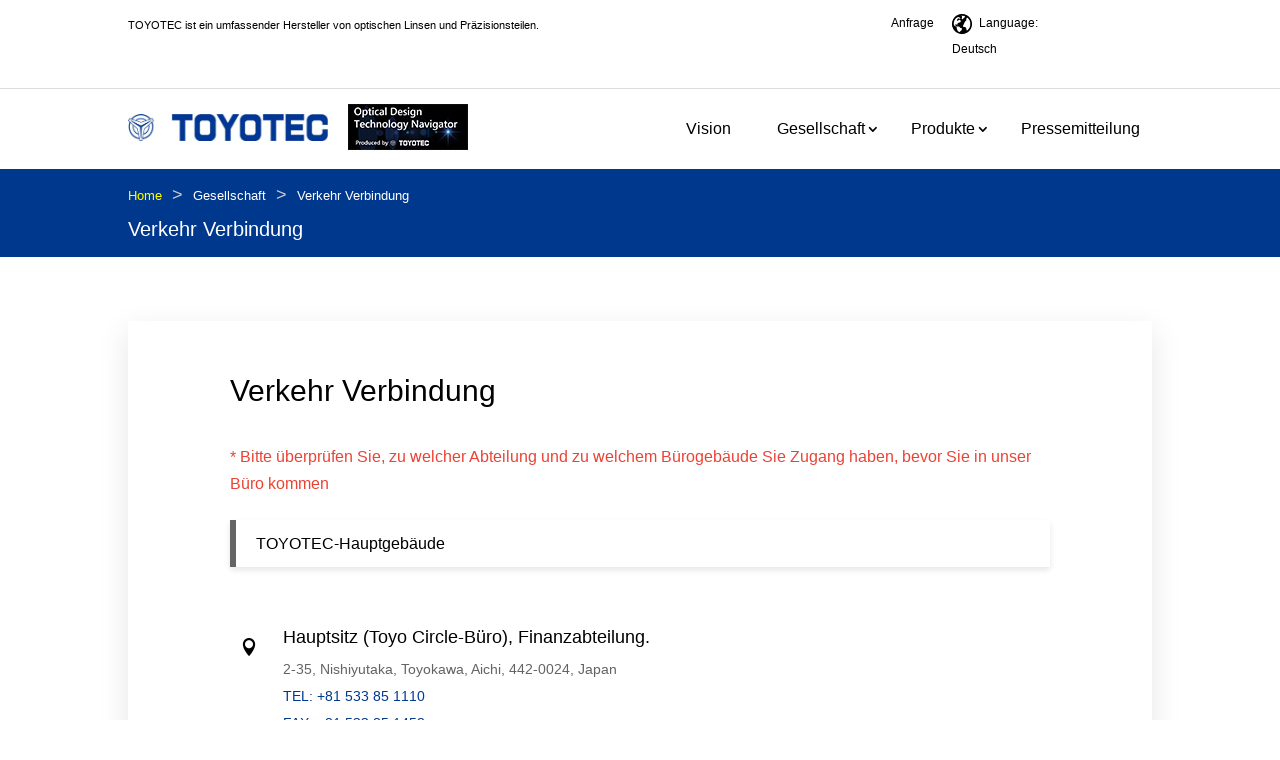

--- FILE ---
content_type: text/html; charset=UTF-8
request_url: https://www.toyotec.com/de/company/access/
body_size: 36632
content:
<!DOCTYPE html>
<html lang="de">
<head>
<meta charset="UTF-8" />
<meta http-equiv="X-UA-Compatible" content="IE=edge">
<link rel="pingback" href="https://www.toyotec.com/xmlrpc.php" />
<script type="text/javascript">
document.documentElement.className = 'js';
</script>
<style>
#wpadminbar #wp-admin-bar-wccp_free_top_button .ab-icon:before {
content: "\f160";
color: #02CA02;
top: 3px;
}
#wpadminbar #wp-admin-bar-wccp_free_top_button .ab-icon {
transform: rotate(45deg);
}
</style>
<meta name='robots' content='index, follow, max-image-preview:large, max-snippet:-1, max-video-preview:-1' />
<script type="text/javascript">
let jqueryParams=[],jQuery=function(r){return jqueryParams=[...jqueryParams,r],jQuery},$=function(r){return jqueryParams=[...jqueryParams,r],$};window.jQuery=jQuery,window.$=jQuery;let customHeadScripts=!1;jQuery.fn=jQuery.prototype={},$.fn=jQuery.prototype={},jQuery.noConflict=function(r){if(window.jQuery)return jQuery=window.jQuery,$=window.jQuery,customHeadScripts=!0,jQuery.noConflict},jQuery.ready=function(r){jqueryParams=[...jqueryParams,r]},$.ready=function(r){jqueryParams=[...jqueryParams,r]},jQuery.load=function(r){jqueryParams=[...jqueryParams,r]},$.load=function(r){jqueryParams=[...jqueryParams,r]},jQuery.fn.ready=function(r){jqueryParams=[...jqueryParams,r]},$.fn.ready=function(r){jqueryParams=[...jqueryParams,r]};</script>
<!-- This site is optimized with the Yoast SEO plugin v21.8.1 - https://yoast.com/wordpress/plugins/seo/ -->
<title>Zugriff |Anfrage | TOYOTEC Co., Ltd.</title>
<meta name="description" content="Verbindung zum Hauptsitz von TOYOTEC - 2-35, Nishiyutaka, Toyokawa, Aichi 4420024, Japan" />
<link rel="canonical" href="https://www.toyotec.com/de/company/access/" />
<meta property="og:locale" content="de_DE" />
<meta property="og:type" content="article" />
<meta property="og:title" content="Zugriff |Anfrage | TOYOTEC Co., Ltd." />
<meta property="og:description" content="Verbindung zum Hauptsitz von TOYOTEC - 2-35, Nishiyutaka, Toyokawa, Aichi 4420024, Japan" />
<meta property="og:url" content="https://www.toyotec.com/de/company/access/" />
<meta property="og:site_name" content="TOYOTEC Co., Ltd." />
<meta property="article:publisher" content="https://www.facebook.com/ToyotecCoLtd" />
<meta property="article:modified_time" content="2025-03-31T18:13:19+00:00" />
<meta name="twitter:card" content="summary_large_image" />
<meta name="twitter:label1" content="Geschätzte Lesezeit" />
<meta name="twitter:data1" content="8 Minuten" />
<script type="application/ld+json" class="yoast-schema-graph">{
"@context": "https:\/\/schema.org",
"@graph": [
{
"@type": "WebPage",
"@id": "https:\/\/www.toyotec.com\/company\/access\/",
"url": "https:\/\/www.toyotec.com\/company\/access\/",
"name": "Zugriff |Anfrage | TOYOTEC Co., Ltd.",
"isPartOf": {
"@id": "https:\/\/www.toyotec.com\/#website"
},
"datePublished": "2021-02-01T05:54:41+00:00",
"dateModified": "2025-03-31T18:13:19+00:00",
"description": "Verbindung zum Hauptsitz von TOYOTEC - 2-35, Nishiyutaka, Toyokawa, Aichi 4420024, Japan",
"breadcrumb": {
"@id": "https:\/\/www.toyotec.com\/company\/access\/#breadcrumb"
},
"inLanguage": "de",
"potentialAction": [
{
"@type": "ReadAction",
"target": [
"https:\/\/www.toyotec.com\/company\/access\/"
]
}
]
},
{
"@type": "BreadcrumbList",
"@id": "https:\/\/www.toyotec.com\/company\/access\/#breadcrumb",
"itemListElement": [
{
"@type": "ListItem",
"position": 1,
"name": "Home",
"item": "https:\/\/www.toyotec.com\/"
},
{
"@type": "ListItem",
"position": 2,
"name": "Gesellschaft",
"item": "https:\/\/www.toyotec.com\/company\/"
},
{
"@type": "ListItem",
"position": 3,
"name": "Verkehr Verbindung"
}
]
},
{
"@type": "WebSite",
"@id": "https:\/\/www.toyotec.com\/#website",
"url": "https:\/\/www.toyotec.com\/",
"name": "TOYOTEC Co., Ltd.",
"description": "Official Corporate Website",
"publisher": {
"@id": "https:\/\/www.toyotec.com\/#organization"
},
"potentialAction": [
{
"@type": "SearchAction",
"target": {
"@type": "EntryPoint",
"urlTemplate": "https:\/\/www.toyotec.com\/?s={search_term_string}"
},
"query-input": "required name=search_term_string"
}
],
"inLanguage": "de"
},
{
"@type": "Organization",
"@id": "https:\/\/www.toyotec.com\/#organization",
"name": "Toyotec",
"url": "https:\/\/www.toyotec.com\/",
"logo": {
"@type": "ImageObject",
"inLanguage": "de",
"@id": "https:\/\/www.toyotec.com\/#\/schema\/logo\/image\/",
"url": "https:\/\/www.toyotec.com\/wp-content\/uploads\/2021\/02\/main-logo.png",
"contentUrl": "https:\/\/www.toyotec.com\/wp-content\/uploads\/2021\/02\/main-logo.png",
"width": 453,
"height": 62,
"caption": "Toyotec"
},
"image": {
"@id": "https:\/\/www.toyotec.com\/#\/schema\/logo\/image\/"
},
"sameAs": [
"https:\/\/www.facebook.com\/ToyotecCoLtd",
"https:\/\/www.linkedin.com\/company\/toyotec\/",
"https:\/\/www.youtube.com\/channel\/UCVKCAe0HpVrHo-XwY0oV2mg"
]
}
]
}</script>
<!-- / Yoast SEO plugin. -->
<link rel="alternate" type="application/rss+xml" title="TOYOTEC Co., Ltd. &raquo; Feed" href="https://www.toyotec.com/de/feed/" />
<link rel="alternate" type="application/rss+xml" title="TOYOTEC Co., Ltd. &raquo; Kommentar-Feed" href="https://www.toyotec.com/de/comments/feed/" />
<meta content="Toyotec Corporate v.1.0.0" name="generator"/><style id='wp-block-library-theme-inline-css' type='text/css'>
.wp-block-audio :where(figcaption){color:#555;font-size:13px;text-align:center}.is-dark-theme .wp-block-audio :where(figcaption){color:#ffffffa6}.wp-block-audio{margin:0 0 1em}.wp-block-code{border:1px solid #ccc;border-radius:4px;font-family:Menlo,Consolas,monaco,monospace;padding:.8em 1em}.wp-block-embed :where(figcaption){color:#555;font-size:13px;text-align:center}.is-dark-theme .wp-block-embed :where(figcaption){color:#ffffffa6}.wp-block-embed{margin:0 0 1em}.blocks-gallery-caption{color:#555;font-size:13px;text-align:center}.is-dark-theme .blocks-gallery-caption{color:#ffffffa6}:root :where(.wp-block-image figcaption){color:#555;font-size:13px;text-align:center}.is-dark-theme :root :where(.wp-block-image figcaption){color:#ffffffa6}.wp-block-image{margin:0 0 1em}.wp-block-pullquote{border-bottom:4px solid;border-top:4px solid;color:currentColor;margin-bottom:1.75em}.wp-block-pullquote cite,.wp-block-pullquote footer,.wp-block-pullquote__citation{color:currentColor;font-size:.8125em;font-style:normal;text-transform:uppercase}.wp-block-quote{border-left:.25em solid;margin:0 0 1.75em;padding-left:1em}.wp-block-quote cite,.wp-block-quote footer{color:currentColor;font-size:.8125em;font-style:normal;position:relative}.wp-block-quote.has-text-align-right{border-left:none;border-right:.25em solid;padding-left:0;padding-right:1em}.wp-block-quote.has-text-align-center{border:none;padding-left:0}.wp-block-quote.is-large,.wp-block-quote.is-style-large,.wp-block-quote.is-style-plain{border:none}.wp-block-search .wp-block-search__label{font-weight:700}.wp-block-search__button{border:1px solid #ccc;padding:.375em .625em}:where(.wp-block-group.has-background){padding:1.25em 2.375em}.wp-block-separator.has-css-opacity{opacity:.4}.wp-block-separator{border:none;border-bottom:2px solid;margin-left:auto;margin-right:auto}.wp-block-separator.has-alpha-channel-opacity{opacity:1}.wp-block-separator:not(.is-style-wide):not(.is-style-dots){width:100px}.wp-block-separator.has-background:not(.is-style-dots){border-bottom:none;height:1px}.wp-block-separator.has-background:not(.is-style-wide):not(.is-style-dots){height:2px}.wp-block-table{margin:0 0 1em}.wp-block-table td,.wp-block-table th{word-break:normal}.wp-block-table :where(figcaption){color:#555;font-size:13px;text-align:center}.is-dark-theme .wp-block-table :where(figcaption){color:#ffffffa6}.wp-block-video :where(figcaption){color:#555;font-size:13px;text-align:center}.is-dark-theme .wp-block-video :where(figcaption){color:#ffffffa6}.wp-block-video{margin:0 0 1em}:root :where(.wp-block-template-part.has-background){margin-bottom:0;margin-top:0;padding:1.25em 2.375em}
</style>
<style id='global-styles-inline-css' type='text/css'>
:root{--wp--preset--aspect-ratio--square: 1;--wp--preset--aspect-ratio--4-3: 4/3;--wp--preset--aspect-ratio--3-4: 3/4;--wp--preset--aspect-ratio--3-2: 3/2;--wp--preset--aspect-ratio--2-3: 2/3;--wp--preset--aspect-ratio--16-9: 16/9;--wp--preset--aspect-ratio--9-16: 9/16;--wp--preset--color--black: #000000;--wp--preset--color--cyan-bluish-gray: #abb8c3;--wp--preset--color--white: #ffffff;--wp--preset--color--pale-pink: #f78da7;--wp--preset--color--vivid-red: #cf2e2e;--wp--preset--color--luminous-vivid-orange: #ff6900;--wp--preset--color--luminous-vivid-amber: #fcb900;--wp--preset--color--light-green-cyan: #7bdcb5;--wp--preset--color--vivid-green-cyan: #00d084;--wp--preset--color--pale-cyan-blue: #8ed1fc;--wp--preset--color--vivid-cyan-blue: #0693e3;--wp--preset--color--vivid-purple: #9b51e0;--wp--preset--gradient--vivid-cyan-blue-to-vivid-purple: linear-gradient(135deg,rgba(6,147,227,1) 0%,rgb(155,81,224) 100%);--wp--preset--gradient--light-green-cyan-to-vivid-green-cyan: linear-gradient(135deg,rgb(122,220,180) 0%,rgb(0,208,130) 100%);--wp--preset--gradient--luminous-vivid-amber-to-luminous-vivid-orange: linear-gradient(135deg,rgba(252,185,0,1) 0%,rgba(255,105,0,1) 100%);--wp--preset--gradient--luminous-vivid-orange-to-vivid-red: linear-gradient(135deg,rgba(255,105,0,1) 0%,rgb(207,46,46) 100%);--wp--preset--gradient--very-light-gray-to-cyan-bluish-gray: linear-gradient(135deg,rgb(238,238,238) 0%,rgb(169,184,195) 100%);--wp--preset--gradient--cool-to-warm-spectrum: linear-gradient(135deg,rgb(74,234,220) 0%,rgb(151,120,209) 20%,rgb(207,42,186) 40%,rgb(238,44,130) 60%,rgb(251,105,98) 80%,rgb(254,248,76) 100%);--wp--preset--gradient--blush-light-purple: linear-gradient(135deg,rgb(255,206,236) 0%,rgb(152,150,240) 100%);--wp--preset--gradient--blush-bordeaux: linear-gradient(135deg,rgb(254,205,165) 0%,rgb(254,45,45) 50%,rgb(107,0,62) 100%);--wp--preset--gradient--luminous-dusk: linear-gradient(135deg,rgb(255,203,112) 0%,rgb(199,81,192) 50%,rgb(65,88,208) 100%);--wp--preset--gradient--pale-ocean: linear-gradient(135deg,rgb(255,245,203) 0%,rgb(182,227,212) 50%,rgb(51,167,181) 100%);--wp--preset--gradient--electric-grass: linear-gradient(135deg,rgb(202,248,128) 0%,rgb(113,206,126) 100%);--wp--preset--gradient--midnight: linear-gradient(135deg,rgb(2,3,129) 0%,rgb(40,116,252) 100%);--wp--preset--font-size--small: 13px;--wp--preset--font-size--medium: 20px;--wp--preset--font-size--large: 36px;--wp--preset--font-size--x-large: 42px;--wp--preset--spacing--20: 0.44rem;--wp--preset--spacing--30: 0.67rem;--wp--preset--spacing--40: 1rem;--wp--preset--spacing--50: 1.5rem;--wp--preset--spacing--60: 2.25rem;--wp--preset--spacing--70: 3.38rem;--wp--preset--spacing--80: 5.06rem;--wp--preset--shadow--natural: 6px 6px 9px rgba(0, 0, 0, 0.2);--wp--preset--shadow--deep: 12px 12px 50px rgba(0, 0, 0, 0.4);--wp--preset--shadow--sharp: 6px 6px 0px rgba(0, 0, 0, 0.2);--wp--preset--shadow--outlined: 6px 6px 0px -3px rgba(255, 255, 255, 1), 6px 6px rgba(0, 0, 0, 1);--wp--preset--shadow--crisp: 6px 6px 0px rgba(0, 0, 0, 1);}:root { --wp--style--global--content-size: 823px;--wp--style--global--wide-size: 1080px; }:where(body) { margin: 0; }.wp-site-blocks > .alignleft { float: left; margin-right: 2em; }.wp-site-blocks > .alignright { float: right; margin-left: 2em; }.wp-site-blocks > .aligncenter { justify-content: center; margin-left: auto; margin-right: auto; }:where(.is-layout-flex){gap: 0.5em;}:where(.is-layout-grid){gap: 0.5em;}.is-layout-flow > .alignleft{float: left;margin-inline-start: 0;margin-inline-end: 2em;}.is-layout-flow > .alignright{float: right;margin-inline-start: 2em;margin-inline-end: 0;}.is-layout-flow > .aligncenter{margin-left: auto !important;margin-right: auto !important;}.is-layout-constrained > .alignleft{float: left;margin-inline-start: 0;margin-inline-end: 2em;}.is-layout-constrained > .alignright{float: right;margin-inline-start: 2em;margin-inline-end: 0;}.is-layout-constrained > .aligncenter{margin-left: auto !important;margin-right: auto !important;}.is-layout-constrained > :where(:not(.alignleft):not(.alignright):not(.alignfull)){max-width: var(--wp--style--global--content-size);margin-left: auto !important;margin-right: auto !important;}.is-layout-constrained > .alignwide{max-width: var(--wp--style--global--wide-size);}body .is-layout-flex{display: flex;}.is-layout-flex{flex-wrap: wrap;align-items: center;}.is-layout-flex > :is(*, div){margin: 0;}body .is-layout-grid{display: grid;}.is-layout-grid > :is(*, div){margin: 0;}body{padding-top: 0px;padding-right: 0px;padding-bottom: 0px;padding-left: 0px;}:root :where(.wp-element-button, .wp-block-button__link){background-color: #32373c;border-width: 0;color: #fff;font-family: inherit;font-size: inherit;line-height: inherit;padding: calc(0.667em + 2px) calc(1.333em + 2px);text-decoration: none;}.has-black-color{color: var(--wp--preset--color--black) !important;}.has-cyan-bluish-gray-color{color: var(--wp--preset--color--cyan-bluish-gray) !important;}.has-white-color{color: var(--wp--preset--color--white) !important;}.has-pale-pink-color{color: var(--wp--preset--color--pale-pink) !important;}.has-vivid-red-color{color: var(--wp--preset--color--vivid-red) !important;}.has-luminous-vivid-orange-color{color: var(--wp--preset--color--luminous-vivid-orange) !important;}.has-luminous-vivid-amber-color{color: var(--wp--preset--color--luminous-vivid-amber) !important;}.has-light-green-cyan-color{color: var(--wp--preset--color--light-green-cyan) !important;}.has-vivid-green-cyan-color{color: var(--wp--preset--color--vivid-green-cyan) !important;}.has-pale-cyan-blue-color{color: var(--wp--preset--color--pale-cyan-blue) !important;}.has-vivid-cyan-blue-color{color: var(--wp--preset--color--vivid-cyan-blue) !important;}.has-vivid-purple-color{color: var(--wp--preset--color--vivid-purple) !important;}.has-black-background-color{background-color: var(--wp--preset--color--black) !important;}.has-cyan-bluish-gray-background-color{background-color: var(--wp--preset--color--cyan-bluish-gray) !important;}.has-white-background-color{background-color: var(--wp--preset--color--white) !important;}.has-pale-pink-background-color{background-color: var(--wp--preset--color--pale-pink) !important;}.has-vivid-red-background-color{background-color: var(--wp--preset--color--vivid-red) !important;}.has-luminous-vivid-orange-background-color{background-color: var(--wp--preset--color--luminous-vivid-orange) !important;}.has-luminous-vivid-amber-background-color{background-color: var(--wp--preset--color--luminous-vivid-amber) !important;}.has-light-green-cyan-background-color{background-color: var(--wp--preset--color--light-green-cyan) !important;}.has-vivid-green-cyan-background-color{background-color: var(--wp--preset--color--vivid-green-cyan) !important;}.has-pale-cyan-blue-background-color{background-color: var(--wp--preset--color--pale-cyan-blue) !important;}.has-vivid-cyan-blue-background-color{background-color: var(--wp--preset--color--vivid-cyan-blue) !important;}.has-vivid-purple-background-color{background-color: var(--wp--preset--color--vivid-purple) !important;}.has-black-border-color{border-color: var(--wp--preset--color--black) !important;}.has-cyan-bluish-gray-border-color{border-color: var(--wp--preset--color--cyan-bluish-gray) !important;}.has-white-border-color{border-color: var(--wp--preset--color--white) !important;}.has-pale-pink-border-color{border-color: var(--wp--preset--color--pale-pink) !important;}.has-vivid-red-border-color{border-color: var(--wp--preset--color--vivid-red) !important;}.has-luminous-vivid-orange-border-color{border-color: var(--wp--preset--color--luminous-vivid-orange) !important;}.has-luminous-vivid-amber-border-color{border-color: var(--wp--preset--color--luminous-vivid-amber) !important;}.has-light-green-cyan-border-color{border-color: var(--wp--preset--color--light-green-cyan) !important;}.has-vivid-green-cyan-border-color{border-color: var(--wp--preset--color--vivid-green-cyan) !important;}.has-pale-cyan-blue-border-color{border-color: var(--wp--preset--color--pale-cyan-blue) !important;}.has-vivid-cyan-blue-border-color{border-color: var(--wp--preset--color--vivid-cyan-blue) !important;}.has-vivid-purple-border-color{border-color: var(--wp--preset--color--vivid-purple) !important;}.has-vivid-cyan-blue-to-vivid-purple-gradient-background{background: var(--wp--preset--gradient--vivid-cyan-blue-to-vivid-purple) !important;}.has-light-green-cyan-to-vivid-green-cyan-gradient-background{background: var(--wp--preset--gradient--light-green-cyan-to-vivid-green-cyan) !important;}.has-luminous-vivid-amber-to-luminous-vivid-orange-gradient-background{background: var(--wp--preset--gradient--luminous-vivid-amber-to-luminous-vivid-orange) !important;}.has-luminous-vivid-orange-to-vivid-red-gradient-background{background: var(--wp--preset--gradient--luminous-vivid-orange-to-vivid-red) !important;}.has-very-light-gray-to-cyan-bluish-gray-gradient-background{background: var(--wp--preset--gradient--very-light-gray-to-cyan-bluish-gray) !important;}.has-cool-to-warm-spectrum-gradient-background{background: var(--wp--preset--gradient--cool-to-warm-spectrum) !important;}.has-blush-light-purple-gradient-background{background: var(--wp--preset--gradient--blush-light-purple) !important;}.has-blush-bordeaux-gradient-background{background: var(--wp--preset--gradient--blush-bordeaux) !important;}.has-luminous-dusk-gradient-background{background: var(--wp--preset--gradient--luminous-dusk) !important;}.has-pale-ocean-gradient-background{background: var(--wp--preset--gradient--pale-ocean) !important;}.has-electric-grass-gradient-background{background: var(--wp--preset--gradient--electric-grass) !important;}.has-midnight-gradient-background{background: var(--wp--preset--gradient--midnight) !important;}.has-small-font-size{font-size: var(--wp--preset--font-size--small) !important;}.has-medium-font-size{font-size: var(--wp--preset--font-size--medium) !important;}.has-large-font-size{font-size: var(--wp--preset--font-size--large) !important;}.has-x-large-font-size{font-size: var(--wp--preset--font-size--x-large) !important;}
:where(.wp-block-post-template.is-layout-flex){gap: 1.25em;}:where(.wp-block-post-template.is-layout-grid){gap: 1.25em;}
:where(.wp-block-columns.is-layout-flex){gap: 2em;}:where(.wp-block-columns.is-layout-grid){gap: 2em;}
:root :where(.wp-block-pullquote){font-size: 1.5em;line-height: 1.6;}
</style>
<link rel='stylesheet' id='trp-language-switcher-style-css' href='//www.toyotec.com/wp-content/cache/wpfc-minified/244ok3qd/6m8ys.css' type='text/css' media='all' />
<style id='divi-style-parent-inline-inline-css' type='text/css'>
/*!
Theme Name: Divi
Theme URI: http://www.elegantthemes.com/gallery/divi/
Version: 4.27.5
Description: Smart. Flexible. Beautiful. Divi is the most powerful theme in our collection.
Author: Elegant Themes
Author URI: http://www.elegantthemes.com
License: GNU General Public License v2
License URI: http://www.gnu.org/licenses/gpl-2.0.html
*/
a,abbr,acronym,address,applet,b,big,blockquote,body,center,cite,code,dd,del,dfn,div,dl,dt,em,fieldset,font,form,h1,h2,h3,h4,h5,h6,html,i,iframe,img,ins,kbd,label,legend,li,object,ol,p,pre,q,s,samp,small,span,strike,strong,sub,sup,tt,u,ul,var{margin:0;padding:0;border:0;outline:0;font-size:100%;-ms-text-size-adjust:100%;-webkit-text-size-adjust:100%;vertical-align:baseline;background:transparent}body{line-height:1}ol,ul{list-style:none}blockquote,q{quotes:none}blockquote:after,blockquote:before,q:after,q:before{content:"";content:none}blockquote{margin:20px 0 30px;border-left:5px solid;padding-left:20px}:focus{outline:0}del{text-decoration:line-through}pre{overflow:auto;padding:10px}figure{margin:0}table{border-collapse:collapse;border-spacing:0}article,aside,footer,header,hgroup,nav,section{display:block}body{font-family:Open Sans,Arial,sans-serif;font-size:14px;color:#666;background-color:#fff;line-height:1.7em;font-weight:500;-webkit-font-smoothing:antialiased;-moz-osx-font-smoothing:grayscale}body.page-template-page-template-blank-php #page-container{padding-top:0!important}body.et_cover_background{background-size:cover!important;background-position:top!important;background-repeat:no-repeat!important;background-attachment:fixed}a{color:#2ea3f2}a,a:hover{text-decoration:none}p{padding-bottom:1em}p:not(.has-background):last-of-type{padding-bottom:0}p.et_normal_padding{padding-bottom:1em}strong{font-weight:700}cite,em,i{font-style:italic}code,pre{font-family:Courier New,monospace;margin-bottom:10px}ins{text-decoration:none}sub,sup{height:0;line-height:1;position:relative;vertical-align:baseline}sup{bottom:.8em}sub{top:.3em}dl{margin:0 0 1.5em}dl dt{font-weight:700}dd{margin-left:1.5em}blockquote p{padding-bottom:0}embed,iframe,object,video{max-width:100%}h1,h2,h3,h4,h5,h6{color:#333;padding-bottom:10px;line-height:1em;font-weight:500}h1 a,h2 a,h3 a,h4 a,h5 a,h6 a{color:inherit}h1{font-size:30px}h2{font-size:26px}h3{font-size:22px}h4{font-size:18px}h5{font-size:16px}h6{font-size:14px}input{-webkit-appearance:none}input[type=checkbox]{-webkit-appearance:checkbox}input[type=radio]{-webkit-appearance:radio}input.text,input.title,input[type=email],input[type=password],input[type=tel],input[type=text],select,textarea{background-color:#fff;border:1px solid #bbb;padding:2px;color:#4e4e4e}input.text:focus,input.title:focus,input[type=text]:focus,select:focus,textarea:focus{border-color:#2d3940;color:#3e3e3e}input.text,input.title,input[type=text],select,textarea{margin:0}textarea{padding:4px}button,input,select,textarea{font-family:inherit}img{max-width:100%;height:auto}.clear{clear:both}br.clear{margin:0;padding:0}.pagination{clear:both}#et_search_icon:hover,.et-social-icon a:hover,.et_password_protected_form .et_submit_button,.form-submit .et_pb_buttontton.alt.disabled,.nav-single a,.posted_in a{color:#2ea3f2}.et-search-form,blockquote{border-color:#2ea3f2}#main-content{background-color:#fff}.container{width:80%;max-width:1080px;margin:auto;position:relative}body:not(.et-tb) #main-content .container,body:not(.et-tb-has-header) #main-content .container{padding-top:58px}.et_full_width_page #main-content .container:before{display:none}.main_title{margin-bottom:20px}.et_password_protected_form .et_submit_button:hover,.form-submit .et_pb_button:hover{background:rgba(0,0,0,.05)}.et_button_icon_visible .et_pb_button{padding-right:2em;padding-left:.7em}.et_button_icon_visible .et_pb_button:after{opacity:1;margin-left:0}.et_button_left .et_pb_button:hover:after{left:.15em}.et_button_left .et_pb_button:after{margin-left:0;left:1em}.et_button_icon_visible.et_button_left .et_pb_button,.et_button_left .et_pb_button:hover,.et_button_left .et_pb_module .et_pb_button:hover{padding-left:2em;padding-right:.7em}.et_button_icon_visible.et_button_left .et_pb_button:after,.et_button_left .et_pb_button:hover:after{left:.15em}.et_password_protected_form .et_submit_button:hover,.form-submit .et_pb_button:hover{padding:.3em 1em}.et_button_no_icon .et_pb_button:after{display:none}.et_button_no_icon.et_button_icon_visible.et_button_left .et_pb_button,.et_button_no_icon.et_button_left .et_pb_button:hover,.et_button_no_icon .et_pb_button,.et_button_no_icon .et_pb_button:hover{padding:.3em 1em!important}.et_button_custom_icon .et_pb_button:after{line-height:1.7em}.et_button_custom_icon.et_button_icon_visible .et_pb_button:after,.et_button_custom_icon .et_pb_button:hover:after{margin-left:.3em}#left-area .post_format-post-format-gallery .wp-block-gallery:first-of-type{padding:0;margin-bottom:-16px}.entry-content table:not(.variations){border:1px solid #eee;margin:0 0 15px;text-align:left;width:100%}.entry-content thead th,.entry-content tr th{color:#555;font-weight:700;padding:9px 24px}.entry-content tr td{border-top:1px solid #eee;padding:6px 24px}#left-area ul,.entry-content ul,.et-l--body ul,.et-l--footer ul,.et-l--header ul{list-style-type:disc;padding:0 0 23px 1em;line-height:26px}#left-area ol,.entry-content ol,.et-l--body ol,.et-l--footer ol,.et-l--header ol{list-style-type:decimal;list-style-position:inside;padding:0 0 23px;line-height:26px}#left-area ul li ul,.entry-content ul li ol{padding:2px 0 2px 20px}#left-area ol li ul,.entry-content ol li ol,.et-l--body ol li ol,.et-l--footer ol li ol,.et-l--header ol li ol{padding:2px 0 2px 35px}#left-area ul.wp-block-gallery{display:-webkit-box;display:-ms-flexbox;display:flex;-ms-flex-wrap:wrap;flex-wrap:wrap;list-style-type:none;padding:0}#left-area ul.products{padding:0!important;line-height:1.7!important;list-style:none!important}.gallery-item a{display:block}.gallery-caption,.gallery-item a{width:90%}#wpadminbar{z-index:100001}#left-area .post-meta{font-size:14px;padding-bottom:15px}#left-area .post-meta a{text-decoration:none;color:#666}#left-area .et_featured_image{padding-bottom:7px}.single .post{padding-bottom:25px}body.single .et_audio_content{margin-bottom:-6px}.nav-single a{text-decoration:none;color:#2ea3f2;font-size:14px;font-weight:400}.nav-previous{float:left}.nav-next{float:right}.et_password_protected_form p input{background-color:#eee;border:none!important;width:100%!important;border-radius:0!important;font-size:14px;color:#999!important;padding:16px!important;-webkit-box-sizing:border-box;box-sizing:border-box}.et_password_protected_form label{display:none}.et_password_protected_form .et_submit_button{font-family:inherit;display:block;float:right;margin:8px auto 0;cursor:pointer}.post-password-required p.nocomments.container{max-width:100%}.post-password-required p.nocomments.container:before{display:none}.aligncenter,div.post .new-post .aligncenter{display:block;margin-left:auto;margin-right:auto}.wp-caption{border:1px solid #ddd;text-align:center;background-color:#f3f3f3;margin-bottom:10px;max-width:96%;padding:8px}.wp-caption.alignleft{margin:0 30px 20px 0}.wp-caption.alignright{margin:0 0 20px 30px}.wp-caption img{margin:0;padding:0;border:0}.wp-caption p.wp-caption-text{font-size:12px;padding:0 4px 5px;margin:0}.alignright{float:right}.alignleft{float:left}img.alignleft{display:inline;float:left;margin-right:15px}img.alignright{display:inline;float:right;margin-left:15px}.page.et_pb_pagebuilder_layout #main-content{background-color:transparent}body #main-content .et_builder_inner_content>h1,body #main-content .et_builder_inner_content>h2,body #main-content .et_builder_inner_content>h3,body #main-content .et_builder_inner_content>h4,body #main-content .et_builder_inner_content>h5,body #main-content .et_builder_inner_content>h6{line-height:1.4em}body #main-content .et_builder_inner_content>p{line-height:1.7em}.wp-block-pullquote{margin:20px 0 30px}.wp-block-pullquote.has-background blockquote{border-left:none}.wp-block-group.has-background{padding:1.5em 1.5em .5em}@media (min-width:981px){#left-area{width:79.125%;padding-bottom:23px}#main-content .container:before{content:"";position:absolute;top:0;height:100%;width:1px;background-color:#e2e2e2}.et_full_width_page #left-area,.et_no_sidebar #left-area{float:none;width:100%!important}.et_full_width_page #left-area{padding-bottom:0}.et_no_sidebar #main-content .container:before{display:none}}@media (max-width:980px){#page-container{padding-top:80px}.et-tb #page-container,.et-tb-has-header #page-container{padding-top:0!important}#left-area,#sidebar{width:100%!important}#main-content .container:before{display:none!important}.et_full_width_page .et_gallery_item:nth-child(4n+1){clear:none}}@media print{#page-container{padding-top:0!important}}#wp-admin-bar-et-use-visual-builder a:before{font-family:ETmodules!important;content:"\e625";font-size:30px!important;width:28px;margin-top:-3px;color:#974df3!important}#wp-admin-bar-et-use-visual-builder:hover a:before{color:#fff!important}#wp-admin-bar-et-use-visual-builder:hover a,#wp-admin-bar-et-use-visual-builder a:hover{transition:background-color .5s ease;-webkit-transition:background-color .5s ease;-moz-transition:background-color .5s ease;background-color:#7e3bd0!important;color:#fff!important}* html .clearfix,:first-child+html .clearfix{zoom:1}.iphone .et_pb_section_video_bg video::-webkit-media-controls-start-playback-button{display:none!important;-webkit-appearance:none}.et_mobile_device .et_pb_section_parallax .et_pb_parallax_css{background-attachment:scroll}.et-social-facebook a.icon:before{content:"\e093"}.et-social-twitter a.icon:before{content:"\e094"}.et-social-google-plus a.icon:before{content:"\e096"}.et-social-instagram a.icon:before{content:"\e09a"}.et-social-rss a.icon:before{content:"\e09e"}.ai1ec-single-event:after{content:" ";display:table;clear:both}.evcal_event_details .evcal_evdata_cell .eventon_details_shading_bot.eventon_details_shading_bot{z-index:3}.wp-block-divi-layout{margin-bottom:1em}*{-webkit-box-sizing:border-box;box-sizing:border-box}#et-info-email:before,#et-info-phone:before,#et_search_icon:before,.comment-reply-link:after,.et-cart-info span:before,.et-pb-arrow-next:before,.et-pb-arrow-prev:before,.et-social-icon a:before,.et_audio_container .mejs-playpause-button button:before,.et_audio_container .mejs-volume-button button:before,.et_overlay:before,.et_password_protected_form .et_submit_button:after,.et_pb_button:after,.et_pb_contact_reset:after,.et_pb_contact_submit:after,.et_pb_font_icon:before,.et_pb_newsletter_button:after,.et_pb_pricing_table_button:after,.et_pb_promo_button:after,.et_pb_testimonial:before,.et_pb_toggle_title:before,.form-submit .et_pb_button:after,.mobile_menu_bar:before,a.et_pb_more_button:after{font-family:ETmodules!important;speak:none;font-style:normal;font-weight:400;-webkit-font-feature-settings:normal;font-feature-settings:normal;font-variant:normal;text-transform:none;line-height:1;-webkit-font-smoothing:antialiased;-moz-osx-font-smoothing:grayscale;text-shadow:0 0;direction:ltr}.et-pb-icon,.et_pb_custom_button_icon.et_pb_button:after,.et_pb_login .et_pb_custom_button_icon.et_pb_button:after,.et_pb_woo_custom_button_icon .button.et_pb_custom_button_icon.et_pb_button:after,.et_pb_woo_custom_button_icon .button.et_pb_custom_button_icon.et_pb_button:hover:after{content:attr(data-icon)}.et-pb-icon{font-family:ETmodules;speak:none;font-weight:400;-webkit-font-feature-settings:normal;font-feature-settings:normal;font-variant:normal;text-transform:none;line-height:1;-webkit-font-smoothing:antialiased;font-size:96px;font-style:normal;display:inline-block;-webkit-box-sizing:border-box;box-sizing:border-box;direction:ltr}#et-ajax-saving{display:none;-webkit-transition:background .3s,-webkit-box-shadow .3s;transition:background .3s,-webkit-box-shadow .3s;transition:background .3s,box-shadow .3s;transition:background .3s,box-shadow .3s,-webkit-box-shadow .3s;-webkit-box-shadow:rgba(0,139,219,.247059) 0 0 60px;box-shadow:0 0 60px rgba(0,139,219,.247059);position:fixed;top:50%;left:50%;width:50px;height:50px;background:#fff;border-radius:50px;margin:-25px 0 0 -25px;z-index:999999;text-align:center}#et-ajax-saving img{margin:9px}.et-safe-mode-indicator,.et-safe-mode-indicator:focus,.et-safe-mode-indicator:hover{-webkit-box-shadow:0 5px 10px rgba(41,196,169,.15);box-shadow:0 5px 10px rgba(41,196,169,.15);background:#29c4a9;color:#fff;font-size:14px;font-weight:600;padding:12px;line-height:16px;border-radius:3px;position:fixed;bottom:30px;right:30px;z-index:999999;text-decoration:none;font-family:Open Sans,sans-serif;-webkit-font-smoothing:antialiased;-moz-osx-font-smoothing:grayscale}.et_pb_button{font-size:20px;font-weight:500;padding:.3em 1em;line-height:1.7em!important;background-color:transparent;background-size:cover;background-position:50%;background-repeat:no-repeat;border:2px solid;border-radius:3px;-webkit-transition-duration:.2s;transition-duration:.2s;-webkit-transition-property:all!important;transition-property:all!important}.et_pb_button,.et_pb_button_inner{position:relative}.et_pb_button:hover,.et_pb_module .et_pb_button:hover{border:2px solid transparent;padding:.3em 2em .3em .7em}.et_pb_button:hover{background-color:hsla(0,0%,100%,.2)}.et_pb_bg_layout_light.et_pb_button:hover,.et_pb_bg_layout_light .et_pb_button:hover{background-color:rgba(0,0,0,.05)}.et_pb_button:after,.et_pb_button:before{font-size:32px;line-height:1em;content:"\35";opacity:0;position:absolute;margin-left:-1em;-webkit-transition:all .2s;transition:all .2s;text-transform:none;-webkit-font-feature-settings:"kern" off;font-feature-settings:"kern" off;font-variant:none;font-style:normal;font-weight:400;text-shadow:none}.et_pb_button.et_hover_enabled:hover:after,.et_pb_button.et_pb_hovered:hover:after{-webkit-transition:none!important;transition:none!important}.et_pb_button:before{display:none}.et_pb_button:hover:after{opacity:1;margin-left:0}.et_pb_column_1_3 h1,.et_pb_column_1_4 h1,.et_pb_column_1_5 h1,.et_pb_column_1_6 h1,.et_pb_column_2_5 h1{font-size:26px}.et_pb_column_1_3 h2,.et_pb_column_1_4 h2,.et_pb_column_1_5 h2,.et_pb_column_1_6 h2,.et_pb_column_2_5 h2{font-size:23px}.et_pb_column_1_3 h3,.et_pb_column_1_4 h3,.et_pb_column_1_5 h3,.et_pb_column_1_6 h3,.et_pb_column_2_5 h3{font-size:20px}.et_pb_column_1_3 h4,.et_pb_column_1_4 h4,.et_pb_column_1_5 h4,.et_pb_column_1_6 h4,.et_pb_column_2_5 h4{font-size:18px}.et_pb_column_1_3 h5,.et_pb_column_1_4 h5,.et_pb_column_1_5 h5,.et_pb_column_1_6 h5,.et_pb_column_2_5 h5{font-size:16px}.et_pb_column_1_3 h6,.et_pb_column_1_4 h6,.et_pb_column_1_5 h6,.et_pb_column_1_6 h6,.et_pb_column_2_5 h6{font-size:15px}.et_pb_bg_layout_dark,.et_pb_bg_layout_dark h1,.et_pb_bg_layout_dark h2,.et_pb_bg_layout_dark h3,.et_pb_bg_layout_dark h4,.et_pb_bg_layout_dark h5,.et_pb_bg_layout_dark h6{color:#fff!important}.et_pb_module.et_pb_text_align_left{text-align:left}.et_pb_module.et_pb_text_align_center{text-align:center}.et_pb_module.et_pb_text_align_right{text-align:right}.et_pb_module.et_pb_text_align_justified{text-align:justify}.clearfix:after{visibility:hidden;display:block;font-size:0;content:" ";clear:both;height:0}.et_pb_bg_layout_light .et_pb_more_button{color:#2ea3f2}.et_builder_inner_content{position:relative;z-index:1}header .et_builder_inner_content{z-index:2}.et_pb_css_mix_blend_mode_passthrough{mix-blend-mode:unset!important}.et_pb_image_container{margin:-20px -20px 29px}.et_pb_module_inner{position:relative}.et_hover_enabled_preview{z-index:2}.et_hover_enabled:hover{position:relative;z-index:2}.et_pb_all_tabs,.et_pb_module,.et_pb_posts_nav a,.et_pb_tab,.et_pb_with_background{position:relative;background-size:cover;background-position:50%;background-repeat:no-repeat}.et_pb_background_mask,.et_pb_background_pattern{bottom:0;left:0;position:absolute;right:0;top:0}.et_pb_background_mask{background-size:calc(100% + 2px) calc(100% + 2px);background-repeat:no-repeat;background-position:50%;overflow:hidden}.et_pb_background_pattern{background-position:0 0;background-repeat:repeat}.et_pb_with_border{position:relative;border:0 solid #333}.post-password-required .et_pb_row{padding:0;width:100%}.post-password-required .et_password_protected_form{min-height:0}body.et_pb_pagebuilder_layout.et_pb_show_title .post-password-required .et_password_protected_form h1,body:not(.et_pb_pagebuilder_layout) .post-password-required .et_password_protected_form h1{display:none}.et_pb_no_bg{padding:0!important}.et_overlay.et_pb_inline_icon:before,.et_pb_inline_icon:before{content:attr(data-icon)}.et_pb_more_button{color:inherit;text-shadow:none;text-decoration:none;display:inline-block;margin-top:20px}.et_parallax_bg_wrap{overflow:hidden;position:absolute;top:0;right:0;bottom:0;left:0}.et_parallax_bg{background-repeat:no-repeat;background-position:top;background-size:cover;position:absolute;bottom:0;left:0;width:100%;height:100%;display:block}.et_parallax_bg.et_parallax_bg__hover,.et_parallax_bg.et_parallax_bg_phone,.et_parallax_bg.et_parallax_bg_tablet,.et_parallax_gradient.et_parallax_gradient__hover,.et_parallax_gradient.et_parallax_gradient_phone,.et_parallax_gradient.et_parallax_gradient_tablet,.et_pb_section_parallax_hover:hover .et_parallax_bg:not(.et_parallax_bg__hover),.et_pb_section_parallax_hover:hover .et_parallax_gradient:not(.et_parallax_gradient__hover){display:none}.et_pb_section_parallax_hover:hover .et_parallax_bg.et_parallax_bg__hover,.et_pb_section_parallax_hover:hover .et_parallax_gradient.et_parallax_gradient__hover{display:block}.et_parallax_gradient{bottom:0;display:block;left:0;position:absolute;right:0;top:0}.et_pb_module.et_pb_section_parallax,.et_pb_posts_nav a.et_pb_section_parallax,.et_pb_tab.et_pb_section_parallax{position:relative}.et_pb_section_parallax .et_pb_parallax_css,.et_pb_slides .et_parallax_bg.et_pb_parallax_css{background-attachment:fixed}body.et-bfb .et_pb_section_parallax .et_pb_parallax_css,body.et-bfb .et_pb_slides .et_parallax_bg.et_pb_parallax_css{background-attachment:scroll;bottom:auto}.et_pb_section_parallax.et_pb_column .et_pb_module,.et_pb_section_parallax.et_pb_row .et_pb_column,.et_pb_section_parallax.et_pb_row .et_pb_module{z-index:9;position:relative}.et_pb_more_button:hover:after{opacity:1;margin-left:0}.et_pb_preload .et_pb_section_video_bg,.et_pb_preload>div{visibility:hidden}.et_pb_preload,.et_pb_section.et_pb_section_video.et_pb_preload{position:relative;background:#464646!important}.et_pb_preload:before{content:"";position:absolute;top:50%;left:50%;background:url(https://www.toyotec.com/wp-content/themes/Divi/includes/builder/styles/images/preloader.gif) no-repeat;border-radius:32px;width:32px;height:32px;margin:-16px 0 0 -16px}.box-shadow-overlay{position:absolute;top:0;left:0;width:100%;height:100%;z-index:10;pointer-events:none}.et_pb_section>.box-shadow-overlay~.et_pb_row{z-index:11}body.safari .section_has_divider{will-change:transform}.et_pb_row>.box-shadow-overlay{z-index:8}.has-box-shadow-overlay{position:relative}.et_clickable{cursor:pointer}.screen-reader-text{border:0;clip:rect(1px,1px,1px,1px);-webkit-clip-path:inset(50%);clip-path:inset(50%);height:1px;margin:-1px;overflow:hidden;padding:0;position:absolute!important;width:1px;word-wrap:normal!important}.et_multi_view_hidden,.et_multi_view_hidden_image{display:none!important}@keyframes multi-view-image-fade{0%{opacity:0}10%{opacity:.1}20%{opacity:.2}30%{opacity:.3}40%{opacity:.4}50%{opacity:.5}60%{opacity:.6}70%{opacity:.7}80%{opacity:.8}90%{opacity:.9}to{opacity:1}}.et_multi_view_image__loading{visibility:hidden}.et_multi_view_image__loaded{-webkit-animation:multi-view-image-fade .5s;animation:multi-view-image-fade .5s}#et-pb-motion-effects-offset-tracker{visibility:hidden!important;opacity:0;position:absolute;top:0;left:0}.et-pb-before-scroll-animation{opacity:0}header.et-l.et-l--header:after{clear:both;display:block;content:""}.et_pb_module{-webkit-animation-timing-function:linear;animation-timing-function:linear;-webkit-animation-duration:.2s;animation-duration:.2s}@-webkit-keyframes fadeBottom{0%{opacity:0;-webkit-transform:translateY(10%);transform:translateY(10%)}to{opacity:1;-webkit-transform:translateY(0);transform:translateY(0)}}@keyframes fadeBottom{0%{opacity:0;-webkit-transform:translateY(10%);transform:translateY(10%)}to{opacity:1;-webkit-transform:translateY(0);transform:translateY(0)}}@-webkit-keyframes fadeLeft{0%{opacity:0;-webkit-transform:translateX(-10%);transform:translateX(-10%)}to{opacity:1;-webkit-transform:translateX(0);transform:translateX(0)}}@keyframes fadeLeft{0%{opacity:0;-webkit-transform:translateX(-10%);transform:translateX(-10%)}to{opacity:1;-webkit-transform:translateX(0);transform:translateX(0)}}@-webkit-keyframes fadeRight{0%{opacity:0;-webkit-transform:translateX(10%);transform:translateX(10%)}to{opacity:1;-webkit-transform:translateX(0);transform:translateX(0)}}@keyframes fadeRight{0%{opacity:0;-webkit-transform:translateX(10%);transform:translateX(10%)}to{opacity:1;-webkit-transform:translateX(0);transform:translateX(0)}}@-webkit-keyframes fadeTop{0%{opacity:0;-webkit-transform:translateY(-10%);transform:translateY(-10%)}to{opacity:1;-webkit-transform:translateX(0);transform:translateX(0)}}@keyframes fadeTop{0%{opacity:0;-webkit-transform:translateY(-10%);transform:translateY(-10%)}to{opacity:1;-webkit-transform:translateX(0);transform:translateX(0)}}@-webkit-keyframes fadeIn{0%{opacity:0}to{opacity:1}}@keyframes fadeIn{0%{opacity:0}to{opacity:1}}.et-waypoint:not(.et_pb_counters){opacity:0}@media (min-width:981px){.et_pb_section.et_section_specialty div.et_pb_row .et_pb_column .et_pb_column .et_pb_module.et-last-child,.et_pb_section.et_section_specialty div.et_pb_row .et_pb_column .et_pb_column .et_pb_module:last-child,.et_pb_section.et_section_specialty div.et_pb_row .et_pb_column .et_pb_row_inner .et_pb_column .et_pb_module.et-last-child,.et_pb_section.et_section_specialty div.et_pb_row .et_pb_column .et_pb_row_inner .et_pb_column .et_pb_module:last-child,.et_pb_section div.et_pb_row .et_pb_column .et_pb_module.et-last-child,.et_pb_section div.et_pb_row .et_pb_column .et_pb_module:last-child{margin-bottom:0}}@media (max-width:980px){.et_overlay.et_pb_inline_icon_tablet:before,.et_pb_inline_icon_tablet:before{content:attr(data-icon-tablet)}.et_parallax_bg.et_parallax_bg_tablet_exist,.et_parallax_gradient.et_parallax_gradient_tablet_exist{display:none}.et_parallax_bg.et_parallax_bg_tablet,.et_parallax_gradient.et_parallax_gradient_tablet{display:block}.et_pb_column .et_pb_module{margin-bottom:30px}.et_pb_row .et_pb_column .et_pb_module.et-last-child,.et_pb_row .et_pb_column .et_pb_module:last-child,.et_section_specialty .et_pb_row .et_pb_column .et_pb_module.et-last-child,.et_section_specialty .et_pb_row .et_pb_column .et_pb_module:last-child{margin-bottom:0}.et_pb_more_button{display:inline-block!important}.et_pb_bg_layout_light_tablet.et_pb_button,.et_pb_bg_layout_light_tablet.et_pb_module.et_pb_button,.et_pb_bg_layout_light_tablet .et_pb_more_button{color:#2ea3f2}.et_pb_bg_layout_light_tablet .et_pb_forgot_password a{color:#666}.et_pb_bg_layout_light_tablet h1,.et_pb_bg_layout_light_tablet h2,.et_pb_bg_layout_light_tablet h3,.et_pb_bg_layout_light_tablet h4,.et_pb_bg_layout_light_tablet h5,.et_pb_bg_layout_light_tablet h6{color:#333!important}.et_pb_module .et_pb_bg_layout_light_tablet.et_pb_button{color:#2ea3f2!important}.et_pb_bg_layout_light_tablet{color:#666!important}.et_pb_bg_layout_dark_tablet,.et_pb_bg_layout_dark_tablet h1,.et_pb_bg_layout_dark_tablet h2,.et_pb_bg_layout_dark_tablet h3,.et_pb_bg_layout_dark_tablet h4,.et_pb_bg_layout_dark_tablet h5,.et_pb_bg_layout_dark_tablet h6{color:#fff!important}.et_pb_bg_layout_dark_tablet.et_pb_button,.et_pb_bg_layout_dark_tablet.et_pb_module.et_pb_button,.et_pb_bg_layout_dark_tablet .et_pb_more_button{color:inherit}.et_pb_bg_layout_dark_tablet .et_pb_forgot_password a{color:#fff}.et_pb_module.et_pb_text_align_left-tablet{text-align:left}.et_pb_module.et_pb_text_align_center-tablet{text-align:center}.et_pb_module.et_pb_text_align_right-tablet{text-align:right}.et_pb_module.et_pb_text_align_justified-tablet{text-align:justify}}@media (max-width:767px){.et_pb_more_button{display:inline-block!important}.et_overlay.et_pb_inline_icon_phone:before,.et_pb_inline_icon_phone:before{content:attr(data-icon-phone)}.et_parallax_bg.et_parallax_bg_phone_exist,.et_parallax_gradient.et_parallax_gradient_phone_exist{display:none}.et_parallax_bg.et_parallax_bg_phone,.et_parallax_gradient.et_parallax_gradient_phone{display:block}.et-hide-mobile{display:none!important}.et_pb_bg_layout_light_phone.et_pb_button,.et_pb_bg_layout_light_phone.et_pb_module.et_pb_button,.et_pb_bg_layout_light_phone .et_pb_more_button{color:#2ea3f2}.et_pb_bg_layout_light_phone .et_pb_forgot_password a{color:#666}.et_pb_bg_layout_light_phone h1,.et_pb_bg_layout_light_phone h2,.et_pb_bg_layout_light_phone h3,.et_pb_bg_layout_light_phone h4,.et_pb_bg_layout_light_phone h5,.et_pb_bg_layout_light_phone h6{color:#333!important}.et_pb_module .et_pb_bg_layout_light_phone.et_pb_button{color:#2ea3f2!important}.et_pb_bg_layout_light_phone{color:#666!important}.et_pb_bg_layout_dark_phone,.et_pb_bg_layout_dark_phone h1,.et_pb_bg_layout_dark_phone h2,.et_pb_bg_layout_dark_phone h3,.et_pb_bg_layout_dark_phone h4,.et_pb_bg_layout_dark_phone h5,.et_pb_bg_layout_dark_phone h6{color:#fff!important}.et_pb_bg_layout_dark_phone.et_pb_button,.et_pb_bg_layout_dark_phone.et_pb_module.et_pb_button,.et_pb_bg_layout_dark_phone .et_pb_more_button{color:inherit}.et_pb_module .et_pb_bg_layout_dark_phone.et_pb_button{color:#fff!important}.et_pb_bg_layout_dark_phone .et_pb_forgot_password a{color:#fff}.et_pb_module.et_pb_text_align_left-phone{text-align:left}.et_pb_module.et_pb_text_align_center-phone{text-align:center}.et_pb_module.et_pb_text_align_right-phone{text-align:right}.et_pb_module.et_pb_text_align_justified-phone{text-align:justify}}@media (max-width:479px){a.et_pb_more_button{display:block}}@media (min-width:768px) and (max-width:980px){[data-et-multi-view-load-tablet-hidden=true]:not(.et_multi_view_swapped){display:none!important}}@media (max-width:767px){[data-et-multi-view-load-phone-hidden=true]:not(.et_multi_view_swapped){display:none!important}}.et_pb_menu.et_pb_menu--style-inline_centered_logo .et_pb_menu__menu nav ul{-webkit-box-pack:center;-ms-flex-pack:center;justify-content:center}@-webkit-keyframes multi-view-image-fade{0%{-webkit-transform:scale(1);transform:scale(1);opacity:1}50%{-webkit-transform:scale(1.01);transform:scale(1.01);opacity:1}to{-webkit-transform:scale(1);transform:scale(1);opacity:1}}
</style>
<style id='divi-dynamic-critical-inline-css' type='text/css'>
@font-face{font-family:ETmodules;font-display:block;src:url(//www.toyotec.com/wp-content/themes/Divi/core/admin/fonts/modules/all/modules.eot);src:url(//www.toyotec.com/wp-content/themes/Divi/core/admin/fonts/modules/all/modules.eot?#iefix) format("embedded-opentype"),url(//www.toyotec.com/wp-content/themes/Divi/core/admin/fonts/modules/all/modules.woff) format("woff"),url(//www.toyotec.com/wp-content/themes/Divi/core/admin/fonts/modules/all/modules.ttf) format("truetype"),url(//www.toyotec.com/wp-content/themes/Divi/core/admin/fonts/modules/all/modules.svg#ETmodules) format("svg");font-weight:400;font-style:normal}
@media (min-width:981px){.et_pb_gutters3 .et_pb_column,.et_pb_gutters3.et_pb_row .et_pb_column{margin-right:5.5%}.et_pb_gutters3 .et_pb_column_4_4,.et_pb_gutters3.et_pb_row .et_pb_column_4_4{width:100%}.et_pb_gutters3 .et_pb_column_4_4 .et_pb_module,.et_pb_gutters3.et_pb_row .et_pb_column_4_4 .et_pb_module{margin-bottom:2.75%}.et_pb_gutters3 .et_pb_column_3_4,.et_pb_gutters3.et_pb_row .et_pb_column_3_4{width:73.625%}.et_pb_gutters3 .et_pb_column_3_4 .et_pb_module,.et_pb_gutters3.et_pb_row .et_pb_column_3_4 .et_pb_module{margin-bottom:3.735%}.et_pb_gutters3 .et_pb_column_2_3,.et_pb_gutters3.et_pb_row .et_pb_column_2_3{width:64.833%}.et_pb_gutters3 .et_pb_column_2_3 .et_pb_module,.et_pb_gutters3.et_pb_row .et_pb_column_2_3 .et_pb_module{margin-bottom:4.242%}.et_pb_gutters3 .et_pb_column_3_5,.et_pb_gutters3.et_pb_row .et_pb_column_3_5{width:57.8%}.et_pb_gutters3 .et_pb_column_3_5 .et_pb_module,.et_pb_gutters3.et_pb_row .et_pb_column_3_5 .et_pb_module{margin-bottom:4.758%}.et_pb_gutters3 .et_pb_column_1_2,.et_pb_gutters3.et_pb_row .et_pb_column_1_2{width:47.25%}.et_pb_gutters3 .et_pb_column_1_2 .et_pb_module,.et_pb_gutters3.et_pb_row .et_pb_column_1_2 .et_pb_module{margin-bottom:5.82%}.et_pb_gutters3 .et_pb_column_2_5,.et_pb_gutters3.et_pb_row .et_pb_column_2_5{width:36.7%}.et_pb_gutters3 .et_pb_column_2_5 .et_pb_module,.et_pb_gutters3.et_pb_row .et_pb_column_2_5 .et_pb_module{margin-bottom:7.493%}.et_pb_gutters3 .et_pb_column_1_3,.et_pb_gutters3.et_pb_row .et_pb_column_1_3{width:29.6667%}.et_pb_gutters3 .et_pb_column_1_3 .et_pb_module,.et_pb_gutters3.et_pb_row .et_pb_column_1_3 .et_pb_module{margin-bottom:9.27%}.et_pb_gutters3 .et_pb_column_1_4,.et_pb_gutters3.et_pb_row .et_pb_column_1_4{width:20.875%}.et_pb_gutters3 .et_pb_column_1_4 .et_pb_module,.et_pb_gutters3.et_pb_row .et_pb_column_1_4 .et_pb_module{margin-bottom:13.174%}.et_pb_gutters3 .et_pb_column_1_5,.et_pb_gutters3.et_pb_row .et_pb_column_1_5{width:15.6%}.et_pb_gutters3 .et_pb_column_1_5 .et_pb_module,.et_pb_gutters3.et_pb_row .et_pb_column_1_5 .et_pb_module{margin-bottom:17.628%}.et_pb_gutters3 .et_pb_column_1_6,.et_pb_gutters3.et_pb_row .et_pb_column_1_6{width:12.0833%}.et_pb_gutters3 .et_pb_column_1_6 .et_pb_module,.et_pb_gutters3.et_pb_row .et_pb_column_1_6 .et_pb_module{margin-bottom:22.759%}.et_pb_gutters3 .et_full_width_page.woocommerce-page ul.products li.product{width:20.875%;margin-right:5.5%;margin-bottom:5.5%}.et_pb_gutters3.et_left_sidebar.woocommerce-page #main-content ul.products li.product,.et_pb_gutters3.et_right_sidebar.woocommerce-page #main-content ul.products li.product{width:28.353%;margin-right:7.47%}.et_pb_gutters3.et_left_sidebar.woocommerce-page #main-content ul.products.columns-1 li.product,.et_pb_gutters3.et_right_sidebar.woocommerce-page #main-content ul.products.columns-1 li.product{width:100%;margin-right:0}.et_pb_gutters3.et_left_sidebar.woocommerce-page #main-content ul.products.columns-2 li.product,.et_pb_gutters3.et_right_sidebar.woocommerce-page #main-content ul.products.columns-2 li.product{width:48%;margin-right:4%}.et_pb_gutters3.et_left_sidebar.woocommerce-page #main-content ul.products.columns-2 li:nth-child(2n+2),.et_pb_gutters3.et_right_sidebar.woocommerce-page #main-content ul.products.columns-2 li:nth-child(2n+2){margin-right:0}.et_pb_gutters3.et_left_sidebar.woocommerce-page #main-content ul.products.columns-2 li:nth-child(3n+1),.et_pb_gutters3.et_right_sidebar.woocommerce-page #main-content ul.products.columns-2 li:nth-child(3n+1){clear:none}}
@media (min-width:981px){.et_pb_gutter.et_pb_gutters1 #left-area{width:75%}.et_pb_gutter.et_pb_gutters1 #sidebar{width:25%}.et_pb_gutters1.et_right_sidebar #left-area{padding-right:0}.et_pb_gutters1.et_left_sidebar #left-area{padding-left:0}.et_pb_gutter.et_pb_gutters1.et_right_sidebar #main-content .container:before{right:25%!important}.et_pb_gutter.et_pb_gutters1.et_left_sidebar #main-content .container:before{left:25%!important}.et_pb_gutters1 .et_pb_column,.et_pb_gutters1.et_pb_row .et_pb_column{margin-right:0}.et_pb_gutters1 .et_pb_column_4_4,.et_pb_gutters1.et_pb_row .et_pb_column_4_4{width:100%}.et_pb_gutters1 .et_pb_column_4_4 .et_pb_module,.et_pb_gutters1.et_pb_row .et_pb_column_4_4 .et_pb_module{margin-bottom:0}.et_pb_gutters1 .et_pb_column_3_4,.et_pb_gutters1.et_pb_row .et_pb_column_3_4{width:75%}.et_pb_gutters1 .et_pb_column_3_4 .et_pb_module,.et_pb_gutters1.et_pb_row .et_pb_column_3_4 .et_pb_module{margin-bottom:0}.et_pb_gutters1 .et_pb_column_2_3,.et_pb_gutters1.et_pb_row .et_pb_column_2_3{width:66.667%}.et_pb_gutters1 .et_pb_column_2_3 .et_pb_module,.et_pb_gutters1.et_pb_row .et_pb_column_2_3 .et_pb_module{margin-bottom:0}.et_pb_gutters1 .et_pb_column_3_5,.et_pb_gutters1.et_pb_row .et_pb_column_3_5{width:60%}.et_pb_gutters1 .et_pb_column_3_5 .et_pb_module,.et_pb_gutters1.et_pb_row .et_pb_column_3_5 .et_pb_module{margin-bottom:0}.et_pb_gutters1 .et_pb_column_1_2,.et_pb_gutters1.et_pb_row .et_pb_column_1_2{width:50%}.et_pb_gutters1 .et_pb_column_1_2 .et_pb_module,.et_pb_gutters1.et_pb_row .et_pb_column_1_2 .et_pb_module{margin-bottom:0}.et_pb_gutters1 .et_pb_column_2_5,.et_pb_gutters1.et_pb_row .et_pb_column_2_5{width:40%}.et_pb_gutters1 .et_pb_column_2_5 .et_pb_module,.et_pb_gutters1.et_pb_row .et_pb_column_2_5 .et_pb_module{margin-bottom:0}.et_pb_gutters1 .et_pb_column_1_3,.et_pb_gutters1.et_pb_row .et_pb_column_1_3{width:33.3333%}.et_pb_gutters1 .et_pb_column_1_3 .et_pb_module,.et_pb_gutters1.et_pb_row .et_pb_column_1_3 .et_pb_module{margin-bottom:0}.et_pb_gutters1 .et_pb_column_1_4,.et_pb_gutters1.et_pb_row .et_pb_column_1_4{width:25%}.et_pb_gutters1 .et_pb_column_1_4 .et_pb_module,.et_pb_gutters1.et_pb_row .et_pb_column_1_4 .et_pb_module{margin-bottom:0}.et_pb_gutters1 .et_pb_column_1_5,.et_pb_gutters1.et_pb_row .et_pb_column_1_5{width:20%}.et_pb_gutters1 .et_pb_column_1_5 .et_pb_module,.et_pb_gutters1.et_pb_row .et_pb_column_1_5 .et_pb_module{margin-bottom:0}.et_pb_gutters1 .et_pb_column_1_6,.et_pb_gutters1.et_pb_row .et_pb_column_1_6{width:16.6667%}.et_pb_gutters1 .et_pb_column_1_6 .et_pb_module,.et_pb_gutters1.et_pb_row .et_pb_column_1_6 .et_pb_module{margin-bottom:0}.et_pb_gutters1 .et_full_width_page.woocommerce-page ul.products li.product{width:25%;margin-right:0;margin-bottom:0}.et_pb_gutters1.et_left_sidebar.woocommerce-page #main-content ul.products li.product,.et_pb_gutters1.et_right_sidebar.woocommerce-page #main-content ul.products li.product{width:33.333%;margin-right:0}}@media (max-width:980px){.et_pb_gutters1 .et_pb_column,.et_pb_gutters1 .et_pb_column .et_pb_module,.et_pb_gutters1.et_pb_row .et_pb_column,.et_pb_gutters1.et_pb_row .et_pb_column .et_pb_module{margin-bottom:0}.et_pb_gutters1 .et_pb_row_1-2_1-4_1-4>.et_pb_column.et_pb_column_1_4,.et_pb_gutters1 .et_pb_row_1-4_1-4>.et_pb_column.et_pb_column_1_4,.et_pb_gutters1 .et_pb_row_1-4_1-4_1-2>.et_pb_column.et_pb_column_1_4,.et_pb_gutters1 .et_pb_row_1-5_1-5_3-5>.et_pb_column.et_pb_column_1_5,.et_pb_gutters1 .et_pb_row_3-5_1-5_1-5>.et_pb_column.et_pb_column_1_5,.et_pb_gutters1 .et_pb_row_4col>.et_pb_column.et_pb_column_1_4,.et_pb_gutters1 .et_pb_row_5col>.et_pb_column.et_pb_column_1_5,.et_pb_gutters1.et_pb_row_1-2_1-4_1-4>.et_pb_column.et_pb_column_1_4,.et_pb_gutters1.et_pb_row_1-4_1-4>.et_pb_column.et_pb_column_1_4,.et_pb_gutters1.et_pb_row_1-4_1-4_1-2>.et_pb_column.et_pb_column_1_4,.et_pb_gutters1.et_pb_row_1-5_1-5_3-5>.et_pb_column.et_pb_column_1_5,.et_pb_gutters1.et_pb_row_3-5_1-5_1-5>.et_pb_column.et_pb_column_1_5,.et_pb_gutters1.et_pb_row_4col>.et_pb_column.et_pb_column_1_4,.et_pb_gutters1.et_pb_row_5col>.et_pb_column.et_pb_column_1_5{width:50%;margin-right:0}.et_pb_gutters1 .et_pb_row_1-2_1-6_1-6_1-6>.et_pb_column.et_pb_column_1_6,.et_pb_gutters1 .et_pb_row_1-6_1-6_1-6>.et_pb_column.et_pb_column_1_6,.et_pb_gutters1 .et_pb_row_1-6_1-6_1-6_1-2>.et_pb_column.et_pb_column_1_6,.et_pb_gutters1 .et_pb_row_6col>.et_pb_column.et_pb_column_1_6,.et_pb_gutters1.et_pb_row_1-2_1-6_1-6_1-6>.et_pb_column.et_pb_column_1_6,.et_pb_gutters1.et_pb_row_1-6_1-6_1-6>.et_pb_column.et_pb_column_1_6,.et_pb_gutters1.et_pb_row_1-6_1-6_1-6_1-2>.et_pb_column.et_pb_column_1_6,.et_pb_gutters1.et_pb_row_6col>.et_pb_column.et_pb_column_1_6{width:33.333%;margin-right:0}.et_pb_gutters1 .et_pb_row_1-6_1-6_1-6_1-6>.et_pb_column.et_pb_column_1_6,.et_pb_gutters1.et_pb_row_1-6_1-6_1-6_1-6>.et_pb_column.et_pb_column_1_6{width:50%;margin-right:0}}@media (max-width:767px){.et_pb_gutters1 .et_pb_column,.et_pb_gutters1 .et_pb_column .et_pb_module,.et_pb_gutters1.et_pb_row .et_pb_column,.et_pb_gutters1.et_pb_row .et_pb_column .et_pb_module{margin-bottom:0}}@media (max-width:479px){.et_pb_gutters1 .et_pb_column,.et_pb_gutters1.et_pb_row .et_pb_column{margin:0!important}.et_pb_gutters1 .et_pb_column .et_pb_module,.et_pb_gutters1.et_pb_row .et_pb_column .et_pb_module{margin-bottom:0}}
@media (min-width:981px){.et_pb_gutter.et_pb_gutters2 #left-area{width:77.25%}.et_pb_gutter.et_pb_gutters2 #sidebar{width:22.75%}.et_pb_gutters2.et_right_sidebar #left-area{padding-right:3%}.et_pb_gutters2.et_left_sidebar #left-area{padding-left:3%}.et_pb_gutter.et_pb_gutters2.et_right_sidebar #main-content .container:before{right:22.75%!important}.et_pb_gutter.et_pb_gutters2.et_left_sidebar #main-content .container:before{left:22.75%!important}.et_pb_gutters2 .et_pb_column,.et_pb_gutters2.et_pb_row .et_pb_column{margin-right:3%}.et_pb_gutters2 .et_pb_column_4_4,.et_pb_gutters2.et_pb_row .et_pb_column_4_4{width:100%}.et_pb_gutters2 .et_pb_column_4_4 .et_pb_module,.et_pb_gutters2.et_pb_row .et_pb_column_4_4 .et_pb_module{margin-bottom:1.5%}.et_pb_gutters2 .et_pb_column_3_4,.et_pb_gutters2.et_pb_row .et_pb_column_3_4{width:74.25%}.et_pb_gutters2 .et_pb_column_3_4 .et_pb_module,.et_pb_gutters2.et_pb_row .et_pb_column_3_4 .et_pb_module{margin-bottom:2.02%}.et_pb_gutters2 .et_pb_column_2_3,.et_pb_gutters2.et_pb_row .et_pb_column_2_3{width:65.667%}.et_pb_gutters2 .et_pb_column_2_3 .et_pb_module,.et_pb_gutters2.et_pb_row .et_pb_column_2_3 .et_pb_module{margin-bottom:2.284%}.et_pb_gutters2 .et_pb_column_3_5,.et_pb_gutters2.et_pb_row .et_pb_column_3_5{width:58.8%}.et_pb_gutters2 .et_pb_column_3_5 .et_pb_module,.et_pb_gutters2.et_pb_row .et_pb_column_3_5 .et_pb_module{margin-bottom:2.551%}.et_pb_gutters2 .et_pb_column_1_2,.et_pb_gutters2.et_pb_row .et_pb_column_1_2{width:48.5%}.et_pb_gutters2 .et_pb_column_1_2 .et_pb_module,.et_pb_gutters2.et_pb_row .et_pb_column_1_2 .et_pb_module{margin-bottom:3.093%}.et_pb_gutters2 .et_pb_column_2_5,.et_pb_gutters2.et_pb_row .et_pb_column_2_5{width:38.2%}.et_pb_gutters2 .et_pb_column_2_5 .et_pb_module,.et_pb_gutters2.et_pb_row .et_pb_column_2_5 .et_pb_module{margin-bottom:3.927%}.et_pb_gutters2 .et_pb_column_1_3,.et_pb_gutters2.et_pb_row .et_pb_column_1_3{width:31.3333%}.et_pb_gutters2 .et_pb_column_1_3 .et_pb_module,.et_pb_gutters2.et_pb_row .et_pb_column_1_3 .et_pb_module{margin-bottom:4.787%}.et_pb_gutters2 .et_pb_column_1_4,.et_pb_gutters2.et_pb_row .et_pb_column_1_4{width:22.75%}.et_pb_gutters2 .et_pb_column_1_4 .et_pb_module,.et_pb_gutters2.et_pb_row .et_pb_column_1_4 .et_pb_module{margin-bottom:6.593%}.et_pb_gutters2 .et_pb_column_1_5,.et_pb_gutters2.et_pb_row .et_pb_column_1_5{width:17.6%}.et_pb_gutters2 .et_pb_column_1_5 .et_pb_module,.et_pb_gutters2.et_pb_row .et_pb_column_1_5 .et_pb_module{margin-bottom:8.523%}.et_pb_gutters2 .et_pb_column_1_6,.et_pb_gutters2.et_pb_row .et_pb_column_1_6{width:14.1667%}.et_pb_gutters2 .et_pb_column_1_6 .et_pb_module,.et_pb_gutters2.et_pb_row .et_pb_column_1_6 .et_pb_module{margin-bottom:10.588%}.et_pb_gutters2 .et_full_width_page.woocommerce-page ul.products li.product{width:22.75%;margin-right:3%;margin-bottom:3%}.et_pb_gutters2.et_left_sidebar.woocommerce-page #main-content ul.products li.product,.et_pb_gutters2.et_right_sidebar.woocommerce-page #main-content ul.products li.product{width:30.64%;margin-right:4.04%}}
.et_pb_widget{float:left;max-width:100%;word-wrap:break-word}.et_pb_widget a{text-decoration:none;color:#666}.et_pb_widget li a:hover{color:#82c0c7}.et_pb_widget ol li,.et_pb_widget ul li{margin-bottom:.5em}.et_pb_widget ol li ol li,.et_pb_widget ul li ul li{margin-left:15px}.et_pb_widget select{width:100%;height:28px;padding:0 5px}.et_pb_widget_area .et_pb_widget a{color:inherit}.et_pb_bg_layout_light .et_pb_widget li a{color:#666}.et_pb_bg_layout_dark .et_pb_widget li a{color:inherit}
.widget_search .screen-reader-text,.et_pb_widget .wp-block-search__label{display:none}.widget_search input#s,.widget_search input#searchsubmit,.et_pb_widget .wp-block-search__input,.et_pb_widget .wp-block-search__button{padding:.7em;height:40px !important;margin:0;font-size:14px;line-height:normal !important;border:1px solid #ddd;color:#666}.widget_search #s,.et_pb_widget .wp-block-search__input{width:100%;border-radius:3px}.widget_search #searchform,.et_pb_widget .wp-block-search{position:relative}.widget_search #searchsubmit,.et_pb_widget .wp-block-search__button{background-color:#ddd;-webkit-border-top-right-radius:3px;-webkit-border-bottom-right-radius:3px;-moz-border-radius-topright:3px;-moz-border-radius-bottomright:3px;border-top-right-radius:3px;border-bottom-right-radius:3px;position:absolute;right:0;top:0}#searchsubmit,.et_pb_widget .wp-block-search__button{cursor:pointer}
.et_pb_section{position:relative;background-color:#fff;background-position:50%;background-size:100%;background-size:cover}.et_pb_section--absolute,.et_pb_section--fixed{width:100%}.et_pb_section.et_section_transparent{background-color:transparent}.et_pb_fullwidth_section{padding:0}.et_pb_fullwidth_section>.et_pb_module:not(.et_pb_post_content):not(.et_pb_fullwidth_post_content) .et_pb_row{padding:0!important}.et_pb_inner_shadow{-webkit-box-shadow:inset 0 0 7px rgba(0,0,0,.07);box-shadow:inset 0 0 7px rgba(0,0,0,.07)}.et_pb_bottom_inside_divider,.et_pb_top_inside_divider{display:block;background-repeat-y:no-repeat;height:100%;position:absolute;pointer-events:none;width:100%;left:0;right:0}.et_pb_bottom_inside_divider.et-no-transition,.et_pb_top_inside_divider.et-no-transition{-webkit-transition:none!important;transition:none!important}.et-fb .section_has_divider.et_fb_element_controls_visible--child>.et_pb_bottom_inside_divider,.et-fb .section_has_divider.et_fb_element_controls_visible--child>.et_pb_top_inside_divider{z-index:1}.et_pb_section_video:not(.et_pb_section--with-menu){overflow:hidden;position:relative}.et_pb_column>.et_pb_section_video_bg{z-index:-1}.et_pb_section_video_bg{visibility:visible;position:absolute;top:0;left:0;width:100%;height:100%;overflow:hidden;display:block;pointer-events:none;-webkit-transition:display .3s;transition:display .3s}.et_pb_section_video_bg.et_pb_section_video_bg_hover,.et_pb_section_video_bg.et_pb_section_video_bg_phone,.et_pb_section_video_bg.et_pb_section_video_bg_tablet,.et_pb_section_video_bg.et_pb_section_video_bg_tablet_only{display:none}.et_pb_section_video_bg .mejs-controls,.et_pb_section_video_bg .mejs-overlay-play{display:none!important}.et_pb_section_video_bg embed,.et_pb_section_video_bg iframe,.et_pb_section_video_bg object,.et_pb_section_video_bg video{max-width:none}.et_pb_section_video_bg .mejs-video{left:50%;position:absolute;max-width:none}.et_pb_section_video_bg .mejs-overlay-loading{display:none!important}.et_pb_social_network_link .et_pb_section_video{overflow:visible}.et_pb_section_video_on_hover:hover>.et_pb_section_video_bg{display:none}.et_pb_section_video_on_hover:hover>.et_pb_section_video_bg_hover,.et_pb_section_video_on_hover:hover>.et_pb_section_video_bg_hover_inherit{display:block}@media (min-width:981px){.et_pb_section{padding:4% 0}body.et_pb_pagebuilder_layout.et_pb_show_title .post-password-required .et_pb_section,body:not(.et_pb_pagebuilder_layout) .post-password-required .et_pb_section{padding-top:0}.et_pb_fullwidth_section{padding:0}.et_pb_section_video_bg.et_pb_section_video_bg_desktop_only{display:block}}@media (max-width:980px){.et_pb_section{padding:50px 0}body.et_pb_pagebuilder_layout.et_pb_show_title .post-password-required .et_pb_section,body:not(.et_pb_pagebuilder_layout) .post-password-required .et_pb_section{padding-top:0}.et_pb_fullwidth_section{padding:0}.et_pb_section_video_bg.et_pb_section_video_bg_tablet{display:block}.et_pb_section_video_bg.et_pb_section_video_bg_desktop_only{display:none}}@media (min-width:768px){.et_pb_section_video_bg.et_pb_section_video_bg_desktop_tablet{display:block}}@media (min-width:768px) and (max-width:980px){.et_pb_section_video_bg.et_pb_section_video_bg_tablet_only{display:block}}@media (max-width:767px){.et_pb_section_video_bg.et_pb_section_video_bg_phone{display:block}.et_pb_section_video_bg.et_pb_section_video_bg_desktop_tablet{display:none}}
.et_pb_row{width:80%;max-width:1080px;margin:auto;position:relative}body.safari .section_has_divider,body.uiwebview .section_has_divider{-webkit-perspective:2000px;perspective:2000px}.section_has_divider .et_pb_row{z-index:5}.et_pb_row_inner{width:100%;position:relative}.et_pb_row.et_pb_row_empty,.et_pb_row_inner:nth-of-type(n+2).et_pb_row_empty{display:none}.et_pb_row:after,.et_pb_row_inner:after{content:"";display:block;clear:both;visibility:hidden;line-height:0;height:0;width:0}.et_pb_row_4col .et-last-child,.et_pb_row_4col .et-last-child-2,.et_pb_row_6col .et-last-child,.et_pb_row_6col .et-last-child-2,.et_pb_row_6col .et-last-child-3{margin-bottom:0}.et_pb_column{float:left;background-size:cover;background-position:50%;position:relative;z-index:2;min-height:1px}.et_pb_column--with-menu{z-index:3}.et_pb_column.et_pb_column_empty{min-height:1px}.et_pb_row .et_pb_column.et-last-child,.et_pb_row .et_pb_column:last-child,.et_pb_row_inner .et_pb_column.et-last-child,.et_pb_row_inner .et_pb_column:last-child{margin-right:0!important}.et_pb_column.et_pb_section_parallax{position:relative}.et_pb_column,.et_pb_row,.et_pb_row_inner{background-size:cover;background-position:50%;background-repeat:no-repeat}@media (min-width:981px){.et_pb_row{padding:2% 0}body.et_pb_pagebuilder_layout.et_pb_show_title .post-password-required .et_pb_row,body:not(.et_pb_pagebuilder_layout) .post-password-required .et_pb_row{padding:0;width:100%}.et_pb_column_3_4 .et_pb_row_inner{padding:3.735% 0}.et_pb_column_2_3 .et_pb_row_inner{padding:4.2415% 0}.et_pb_column_1_2 .et_pb_row_inner,.et_pb_column_3_5 .et_pb_row_inner{padding:5.82% 0}.et_section_specialty>.et_pb_row{padding:0}.et_pb_row_inner{width:100%}.et_pb_column_single{padding:2.855% 0}.et_pb_column_single .et_pb_module.et-first-child,.et_pb_column_single .et_pb_module:first-child{margin-top:0}.et_pb_column_single .et_pb_module.et-last-child,.et_pb_column_single .et_pb_module:last-child{margin-bottom:0}.et_pb_row .et_pb_column.et-last-child,.et_pb_row .et_pb_column:last-child,.et_pb_row_inner .et_pb_column.et-last-child,.et_pb_row_inner .et_pb_column:last-child{margin-right:0!important}.et_pb_row.et_pb_equal_columns,.et_pb_row_inner.et_pb_equal_columns,.et_pb_section.et_pb_equal_columns>.et_pb_row{display:-webkit-box;display:-ms-flexbox;display:flex}.rtl .et_pb_row.et_pb_equal_columns,.rtl .et_pb_row_inner.et_pb_equal_columns,.rtl .et_pb_section.et_pb_equal_columns>.et_pb_row{-webkit-box-orient:horizontal;-webkit-box-direction:reverse;-ms-flex-direction:row-reverse;flex-direction:row-reverse}.et_pb_row.et_pb_equal_columns>.et_pb_column,.et_pb_section.et_pb_equal_columns>.et_pb_row>.et_pb_column{-webkit-box-ordinal-group:2;-ms-flex-order:1;order:1}}@media (max-width:980px){.et_pb_row{max-width:1080px}body.et_pb_pagebuilder_layout.et_pb_show_title .post-password-required .et_pb_row,body:not(.et_pb_pagebuilder_layout) .post-password-required .et_pb_row{padding:0;width:100%}.et_pb_column .et_pb_row_inner,.et_pb_row{padding:30px 0}.et_section_specialty>.et_pb_row{padding:0}.et_pb_column{width:100%;margin-bottom:30px}.et_pb_bottom_divider .et_pb_row:nth-last-child(2) .et_pb_column:last-child,.et_pb_row .et_pb_column.et-last-child,.et_pb_row .et_pb_column:last-child{margin-bottom:0}.et_section_specialty .et_pb_row>.et_pb_column{padding-bottom:0}.et_pb_column.et_pb_column_empty{display:none}.et_pb_row_1-2_1-4_1-4,.et_pb_row_1-2_1-6_1-6_1-6,.et_pb_row_1-4_1-4,.et_pb_row_1-4_1-4_1-2,.et_pb_row_1-5_1-5_3-5,.et_pb_row_1-6_1-6_1-6,.et_pb_row_1-6_1-6_1-6_1-2,.et_pb_row_1-6_1-6_1-6_1-6,.et_pb_row_3-5_1-5_1-5,.et_pb_row_4col,.et_pb_row_5col,.et_pb_row_6col{display:-webkit-box;display:-ms-flexbox;display:flex;-ms-flex-wrap:wrap;flex-wrap:wrap}.et_pb_row_1-4_1-4>.et_pb_column.et_pb_column_1_4,.et_pb_row_1-4_1-4_1-2>.et_pb_column.et_pb_column_1_4,.et_pb_row_4col>.et_pb_column.et_pb_column_1_4{width:47.25%;margin-right:5.5%}.et_pb_row_1-4_1-4>.et_pb_column.et_pb_column_1_4:nth-child(2n),.et_pb_row_1-4_1-4_1-2>.et_pb_column.et_pb_column_1_4:nth-child(2n),.et_pb_row_4col>.et_pb_column.et_pb_column_1_4:nth-child(2n){margin-right:0}.et_pb_row_1-2_1-4_1-4>.et_pb_column.et_pb_column_1_4{width:47.25%;margin-right:5.5%}.et_pb_row_1-2_1-4_1-4>.et_pb_column.et_pb_column_1_2,.et_pb_row_1-2_1-4_1-4>.et_pb_column.et_pb_column_1_4:nth-child(odd){margin-right:0}.et_pb_row_1-2_1-4_1-4 .et_pb_column:nth-last-child(-n+2),.et_pb_row_1-4_1-4 .et_pb_column:nth-last-child(-n+2),.et_pb_row_4col .et_pb_column:nth-last-child(-n+2){margin-bottom:0}.et_pb_row_1-5_1-5_3-5>.et_pb_column.et_pb_column_1_5,.et_pb_row_5col>.et_pb_column.et_pb_column_1_5{width:47.25%;margin-right:5.5%}.et_pb_row_1-5_1-5_3-5>.et_pb_column.et_pb_column_1_5:nth-child(2n),.et_pb_row_5col>.et_pb_column.et_pb_column_1_5:nth-child(2n){margin-right:0}.et_pb_row_3-5_1-5_1-5>.et_pb_column.et_pb_column_1_5{width:47.25%;margin-right:5.5%}.et_pb_row_3-5_1-5_1-5>.et_pb_column.et_pb_column_1_5:nth-child(odd),.et_pb_row_3-5_1-5_1-5>.et_pb_column.et_pb_column_3_5{margin-right:0}.et_pb_row_3-5_1-5_1-5 .et_pb_column:nth-last-child(-n+2),.et_pb_row_5col .et_pb_column:last-child{margin-bottom:0}.et_pb_row_1-6_1-6_1-6_1-2>.et_pb_column.et_pb_column_1_6,.et_pb_row_6col>.et_pb_column.et_pb_column_1_6{width:29.666%;margin-right:5.5%}.et_pb_row_1-6_1-6_1-6_1-2>.et_pb_column.et_pb_column_1_6:nth-child(3n),.et_pb_row_6col>.et_pb_column.et_pb_column_1_6:nth-child(3n){margin-right:0}.et_pb_row_1-2_1-6_1-6_1-6>.et_pb_column.et_pb_column_1_6{width:29.666%;margin-right:5.5%}.et_pb_row_1-2_1-6_1-6_1-6>.et_pb_column.et_pb_column_1_2,.et_pb_row_1-2_1-6_1-6_1-6>.et_pb_column.et_pb_column_1_6:last-child{margin-right:0}.et_pb_row_1-2_1-2 .et_pb_column.et_pb_column_1_2,.et_pb_row_1-2_1-6_1-6_1-6 .et_pb_column:nth-last-child(-n+3),.et_pb_row_6col .et_pb_column:nth-last-child(-n+3){margin-bottom:0}.et_pb_row_1-2_1-2 .et_pb_column.et_pb_column_1_2 .et_pb_column.et_pb_column_1_6{width:29.666%;margin-right:5.5%;margin-bottom:0}.et_pb_row_1-2_1-2 .et_pb_column.et_pb_column_1_2 .et_pb_column.et_pb_column_1_6:last-child{margin-right:0}.et_pb_row_1-6_1-6_1-6_1-6>.et_pb_column.et_pb_column_1_6{width:47.25%;margin-right:5.5%}.et_pb_row_1-6_1-6_1-6_1-6>.et_pb_column.et_pb_column_1_6:nth-child(2n){margin-right:0}.et_pb_row_1-6_1-6_1-6_1-6:nth-last-child(-n+3){margin-bottom:0}}@media (max-width:479px){.et_pb_row .et_pb_column.et_pb_column_1_4,.et_pb_row .et_pb_column.et_pb_column_1_5,.et_pb_row .et_pb_column.et_pb_column_1_6{width:100%;margin:0 0 30px}.et_pb_row .et_pb_column.et_pb_column_1_4.et-last-child,.et_pb_row .et_pb_column.et_pb_column_1_4:last-child,.et_pb_row .et_pb_column.et_pb_column_1_5.et-last-child,.et_pb_row .et_pb_column.et_pb_column_1_5:last-child,.et_pb_row .et_pb_column.et_pb_column_1_6.et-last-child,.et_pb_row .et_pb_column.et_pb_column_1_6:last-child{margin-bottom:0}.et_pb_row_1-2_1-2 .et_pb_column.et_pb_column_1_2 .et_pb_column.et_pb_column_1_6{width:100%;margin:0 0 30px}.et_pb_row_1-2_1-2 .et_pb_column.et_pb_column_1_2 .et_pb_column.et_pb_column_1_6.et-last-child,.et_pb_row_1-2_1-2 .et_pb_column.et_pb_column_1_2 .et_pb_column.et_pb_column_1_6:last-child{margin-bottom:0}.et_pb_column{width:100%!important}}
.et_pb_text{word-wrap:break-word}.et_pb_text ol,.et_pb_text ul{padding-bottom:1em}.et_pb_text>:last-child{padding-bottom:0}.et_pb_text_inner{position:relative}
.et_pb_code_inner{position:relative}
.et-menu li{display:inline-block;font-size:14px;padding-right:22px}.et-menu>li:last-child{padding-right:0}.et-menu a{color:rgba(0,0,0,.6);text-decoration:none;display:block;position:relative}.et-menu a,.et-menu a:hover{-webkit-transition:all .4s ease-in-out;transition:all .4s ease-in-out}.et-menu a:hover{opacity:.7}.et-menu li>a{padding-bottom:29px;word-wrap:break-word}a.et_pb_menu__icon,button.et_pb_menu__icon{display:-webkit-box;display:-ms-flexbox;display:flex;-webkit-box-align:center;-ms-flex-align:center;align-items:center;padding:0;margin:0 11px;font-size:17px;line-height:normal;background:none;border:0;cursor:pointer;-webkit-box-orient:horizontal;-webkit-box-direction:reverse;-ms-flex-direction:row-reverse;flex-direction:row-reverse}a.et_pb_menu__icon:after,button.et_pb_menu__icon:after{font-family:ETmodules}a.et_pb_menu__icon__with_count:after,button.et_pb_menu__icon__with_count:after{margin-right:10px}.et_pb_menu__wrap .mobile_menu_bar{-webkit-transform:translateY(3%);transform:translateY(3%)}.et_pb_menu__wrap .mobile_menu_bar:before{top:0}.et_pb_menu__logo{overflow:hidden}.et_pb_menu__logo img{display:block}.et_pb_menu__logo img[src$=".svg"]{width:100%}.et_pb_menu__search-button:after{content:"U"}.et_pb_menu__cart-button:after{content:"\E07A"}@media (max-width:980px){.et-menu{display:none}.et_mobile_nav_menu{display:block;margin-top:-1px}}
.et_pb_with_border.et_pb_menu .et_pb_menu__logo img{border:0 solid #333}.et_pb_menu.et_hover_enabled:hover{z-index:auto}.et_pb_menu .et-menu-nav,.et_pb_menu .et-menu-nav>ul{float:none}.et_pb_menu .et-menu-nav>ul{padding:0!important;line-height:1.7em}.et_pb_menu .et-menu-nav>ul ul{padding:20px 0;text-align:left}.et_pb_bg_layout_dark.et_pb_menu ul li a{color:#fff}.et_pb_bg_layout_dark.et_pb_menu ul li a:hover{color:hsla(0,0%,100%,.8)}.et-menu li li.menu-item-has-children>a:first-child:after{top:12px}.et_pb_menu .et-menu-nav>ul.upwards li ul{bottom:100%;top:auto;border-top:none;border-bottom:3px solid #2ea3f2;-webkit-box-shadow:2px -2px 5px rgba(0,0,0,.1);box-shadow:2px -2px 5px rgba(0,0,0,.1)}.et_pb_menu .et-menu-nav>ul.upwards li ul li ul{bottom:-23px}.et_pb_menu .et-menu-nav>ul.upwards li.mega-menu ul ul{bottom:0;top:auto;border:none}.et_pb_menu_inner_container{position:relative}.et_pb_menu .et_pb_menu__wrap{-webkit-box-flex:1;-ms-flex:1 1 auto;flex:1 1 auto;display:-webkit-box;display:-ms-flexbox;display:flex;-webkit-box-pack:start;-ms-flex-pack:start;justify-content:flex-start;-webkit-box-align:stretch;-ms-flex-align:stretch;align-items:stretch;-ms-flex-wrap:wrap;flex-wrap:wrap;opacity:1}.et_pb_menu .et_pb_menu__wrap--visible{-webkit-animation:fadeInBottom 1s cubic-bezier(.77,0,.175,1) 1;animation:fadeInBottom 1s cubic-bezier(.77,0,.175,1) 1}.et_pb_menu .et_pb_menu__wrap--hidden{opacity:0;-webkit-animation:fadeOutBottom 1s cubic-bezier(.77,0,.175,1) 1;animation:fadeOutBottom 1s cubic-bezier(.77,0,.175,1) 1}.et_pb_menu .et_pb_menu__menu{-webkit-box-flex:0;-ms-flex:0 1 auto;flex:0 1 auto;-webkit-box-pack:start;-ms-flex-pack:start;justify-content:flex-start}.et_pb_menu .et_pb_menu__menu,.et_pb_menu .et_pb_menu__menu>nav,.et_pb_menu .et_pb_menu__menu>nav>ul{display:-webkit-box;display:-ms-flexbox;display:flex;-webkit-box-align:stretch;-ms-flex-align:stretch;align-items:stretch}.et_pb_menu .et_pb_menu__menu>nav>ul{-ms-flex-wrap:wrap;flex-wrap:wrap;-webkit-box-pack:start;-ms-flex-pack:start;justify-content:flex-start}.et_pb_menu .et_pb_menu__menu>nav>ul>li{position:relative;display:-webkit-box;display:-ms-flexbox;display:flex;-webkit-box-align:stretch;-ms-flex-align:stretch;align-items:stretch;margin:0}.et_pb_menu .et_pb_menu__menu>nav>ul>li.mega-menu{position:static}.et_pb_menu .et_pb_menu__menu>nav>ul>li>ul{top:calc(100% - 1px);left:0}.et_pb_menu .et_pb_menu__menu>nav>ul.upwards>li>ul{top:auto;bottom:calc(100% - 1px)}.et_pb_menu--with-logo .et_pb_menu__menu>nav>ul>li>a{display:-webkit-box;display:-ms-flexbox;display:flex;-webkit-box-align:center;-ms-flex-align:center;align-items:center;padding:31px 0;white-space:nowrap}.et_pb_menu--with-logo .et_pb_menu__menu>nav>ul>li>a:after{top:50%!important;-webkit-transform:translateY(-50%);transform:translateY(-50%)}.et_pb_menu--without-logo .et_pb_menu__menu>nav>ul{padding:0!important}.et_pb_menu--without-logo .et_pb_menu__menu>nav>ul>li{margin-top:8px}.et_pb_menu--without-logo .et_pb_menu__menu>nav>ul>li>a{padding-bottom:8px}.et_pb_menu--without-logo .et_pb_menu__menu>nav>ul.upwards>li{margin-top:0;margin-bottom:8px}.et_pb_menu--without-logo .et_pb_menu__menu>nav>ul.upwards>li>a{padding-top:8px;padding-bottom:0}.et_pb_menu--without-logo .et_pb_menu__menu>nav>ul.upwards>li>a:after{top:auto;bottom:0}.et_pb_menu .et_pb_menu__icon{-webkit-box-flex:0;-ms-flex:0 0 auto;flex:0 0 auto}.et_pb_menu .et-menu{margin-left:-11px;margin-right:-11px}.et_pb_menu .et-menu>li{padding-left:11px;padding-right:11px}.et_pb_menu--style-left_aligned .et_pb_menu_inner_container,.et_pb_menu--style-left_aligned .et_pb_row{display:-webkit-box;display:-ms-flexbox;display:flex;-webkit-box-align:stretch;-ms-flex-align:stretch;align-items:stretch}.et_pb_menu--style-left_aligned .et_pb_menu__logo-wrap{-webkit-box-flex:0;-ms-flex:0 1 auto;flex:0 1 auto;display:-webkit-box;display:-ms-flexbox;display:flex;-webkit-box-align:center;-ms-flex-align:center;align-items:center}.et_pb_menu--style-left_aligned .et_pb_menu__logo{margin-right:30px}.rtl .et_pb_menu--style-left_aligned .et_pb_menu__logo{margin-right:0;margin-left:30px}.et_pb_menu--style-left_aligned.et_pb_text_align_center .et_pb_menu__menu>nav>ul,.et_pb_menu--style-left_aligned.et_pb_text_align_center .et_pb_menu__wrap{-webkit-box-pack:center;-ms-flex-pack:center;justify-content:center}.et_pb_menu--style-left_aligned.et_pb_text_align_right .et_pb_menu__menu>nav>ul,.et_pb_menu--style-left_aligned.et_pb_text_align_right .et_pb_menu__wrap{-webkit-box-pack:end;-ms-flex-pack:end;justify-content:flex-end}.et_pb_menu--style-left_aligned.et_pb_text_align_justified .et_pb_menu__menu,.et_pb_menu--style-left_aligned.et_pb_text_align_justified .et_pb_menu__menu>nav,.et_pb_menu--style-left_aligned.et_pb_text_align_justified .et_pb_menu__wrap{-webkit-box-flex:1;-ms-flex-positive:1;flex-grow:1}.et_pb_menu--style-left_aligned.et_pb_text_align_justified .et_pb_menu__menu>nav>ul{-webkit-box-flex:1;-ms-flex-positive:1;flex-grow:1;-webkit-box-pack:justify;-ms-flex-pack:justify;justify-content:space-between}.et_pb_menu--style-centered .et_pb_menu__logo-wrap{display:-webkit-box;display:-ms-flexbox;display:flex;-webkit-box-orient:vertical;-webkit-box-direction:normal;-ms-flex-direction:column;flex-direction:column;-webkit-box-align:center;-ms-flex-align:center;align-items:center}.et_pb_menu--style-centered .et_pb_menu__logo-wrap,.et_pb_menu--style-centered .et_pb_menu__logo img{margin:0 auto}.et_pb_menu--style-centered .et_pb_menu__menu>nav>ul,.et_pb_menu--style-centered .et_pb_menu__wrap{-webkit-box-pack:center;-ms-flex-pack:center;justify-content:center}.et_pb_menu--style-inline_centered_logo .et_pb_menu_inner_container>.et_pb_menu__logo-wrap,.et_pb_menu--style-inline_centered_logo .et_pb_row>.et_pb_menu__logo-wrap{display:none;margin-bottom:30px}.et_pb_menu--style-inline_centered_logo .et_pb_menu__logo{display:-webkit-box;display:-ms-flexbox;display:flex;-webkit-box-align:center;-ms-flex-align:center;align-items:center}.et_pb_menu--style-inline_centered_logo .et_pb_menu__logo,.et_pb_menu--style-inline_centered_logo .et_pb_menu__logo img{margin:0 auto}.et_pb_menu--style-inline_centered_logo .et_pb_menu__wrap{-webkit-box-pack:center;-ms-flex-pack:center;justify-content:center}.et_pb_menu--style-inline_centered_logo .et_pb_menu__logo-slot{-webkit-box-align:center!important;-ms-flex-align:center!important;align-items:center!important}.et_pb_menu--style-inline_centered_logo .et_pb_menu__logo-slot .et_pb_menu__logo,.et_pb_menu--style-inline_centered_logo .et_pb_menu__logo-slot .et_pb_menu__logo-wrap{width:100%;height:100%}.et_pb_menu--style-inline_centered_logo .et_pb_menu__logo-slot img{max-height:100%}.et_pb_menu .et_pb_menu__logo-slot .et-fb-content-placeholder{min-width:96px}.et_pb_menu .et_pb_menu__search-container{position:absolute;display:-webkit-box;display:-ms-flexbox;display:flex;-webkit-box-pack:stretch;-ms-flex-pack:stretch;justify-content:stretch;-ms-flex-line-pack:stretch;align-content:stretch;left:0;bottom:0;width:100%;height:100%;opacity:0;z-index:999}.et_pb_menu .et_pb_menu__search-container--visible{opacity:1;-webkit-animation:fadeInTop 1s cubic-bezier(.77,0,.175,1) 1;animation:fadeInTop 1s cubic-bezier(.77,0,.175,1) 1}.et_pb_menu .et_pb_menu__search-container--hidden{-webkit-animation:fadeOutTop 1s cubic-bezier(.77,0,.175,1) 1;animation:fadeOutTop 1s cubic-bezier(.77,0,.175,1) 1}.et_pb_menu .et_pb_menu__search-container--disabled{display:none}.et_pb_menu .et_pb_menu__search{-webkit-box-flex:1;-ms-flex:1 1 auto;flex:1 1 auto;display:-webkit-box;display:-ms-flexbox;display:flex;-webkit-box-pack:stretch;-ms-flex-pack:stretch;justify-content:stretch;-webkit-box-align:center;-ms-flex-align:center;align-items:center}.et_pb_menu .et_pb_menu__search-form{-webkit-box-flex:1;-ms-flex:1 1 auto;flex:1 1 auto}.et_pb_menu .et_pb_menu__search-input{border:0;width:100%;color:#333;background:transparent}.et_pb_menu .et_pb_menu__close-search-button{-webkit-box-flex:0;-ms-flex:0 0 auto;flex:0 0 auto}.et_pb_menu .et_pb_menu__close-search-button:after{content:"M";font-size:1.7em}@media (min-width:981px){.et_dropdown_animation_fade.et_pb_menu ul li:hover>ul{-webkit-transition:all .2s ease-in-out;transition:all .2s ease-in-out}.et_dropdown_animation_slide.et_pb_menu ul li:hover>ul{-webkit-animation:fadeLeft .4s ease-in-out;animation:fadeLeft .4s ease-in-out}.et_dropdown_animation_expand.et_pb_menu ul li:hover>ul{-webkit-transform-origin:0 0;-webkit-animation:Grow .4s ease-in-out;animation:Grow .4s ease-in-out;-webkit-backface-visibility:visible!important;backface-visibility:visible!important}.et_dropdown_animation_flip.et_pb_menu ul li ul li:hover>ul{-webkit-animation:flipInX .6s ease-in-out;animation:flipInX .6s ease-in-out;-webkit-backface-visibility:visible!important;backface-visibility:visible!important}.et_dropdown_animation_flip.et_pb_menu ul li:hover>ul{-webkit-animation:flipInY .6s ease-in-out;animation:flipInY .6s ease-in-out;-webkit-backface-visibility:visible!important;backface-visibility:visible!important}.et_pb_menu.et_pb_menu_fullwidth .et_pb_row{width:100%;max-width:100%;padding:0 30px!important}}@media (max-width:980px){.et_pb_menu--style-left_aligned .et_pb_menu_inner_container,.et_pb_menu--style-left_aligned .et_pb_row{-webkit-box-align:center;-ms-flex-align:center;align-items:center}.et_pb_menu--style-left_aligned .et_pb_menu__wrap{-webkit-box-pack:end;-ms-flex-pack:end;justify-content:flex-end}.et_pb_menu--style-left_aligned.et_pb_text_align_center .et_pb_menu__wrap{-webkit-box-pack:center;-ms-flex-pack:center;justify-content:center}.et_pb_menu--style-left_aligned.et_pb_text_align_right .et_pb_menu__wrap{-webkit-box-pack:end;-ms-flex-pack:end;justify-content:flex-end}.et_pb_menu--style-left_aligned.et_pb_text_align_justified .et_pb_menu__wrap{-webkit-box-pack:justify;-ms-flex-pack:justify;justify-content:space-between}.et_pb_menu--style-inline_centered_logo .et_pb_menu_inner_container>.et_pb_menu__logo-wrap,.et_pb_menu--style-inline_centered_logo .et_pb_row>.et_pb_menu__logo-wrap{display:-webkit-box;display:-ms-flexbox;display:flex;-webkit-box-orient:vertical;-webkit-box-direction:normal;-ms-flex-direction:column;flex-direction:column;-webkit-box-align:center;-ms-flex-align:center;align-items:center}.et_pb_menu--style-inline_centered_logo .et_pb_menu_inner_container>.et_pb_menu__logo,.et_pb_menu--style-inline_centered_logo .et_pb_row>.et_pb_menu__logo{margin:0 auto}.et_pb_menu--style-inline_centered_logo .et_pb_menu__logo-slot{display:none}.et_pb_menu .et_pb_row{min-height:81px}.et_pb_menu .et_pb_menu__menu{display:none}.et_pb_menu .et_mobile_nav_menu{float:none;margin:0 6px;display:-webkit-box;display:-ms-flexbox;display:flex;-webkit-box-align:center;-ms-flex-align:center;align-items:center}.et_pb_menu .et_mobile_menu{top:100%;padding:5%}.et_pb_menu .et_mobile_menu,.et_pb_menu .et_mobile_menu ul{list-style:none!important;text-align:left}.et_pb_menu .et_mobile_menu ul{padding:0}.et_pb_menu .et_pb_mobile_menu_upwards .et_mobile_menu{top:auto;bottom:100%}}
@-webkit-keyframes fadeOutTop{0%{opacity:1;-webkit-transform:translatey(0);transform:translatey(0)}to{opacity:0;-webkit-transform:translatey(-60%);transform:translatey(-60%)}}@keyframes fadeOutTop{0%{opacity:1;-webkit-transform:translatey(0);transform:translatey(0)}to{opacity:0;-webkit-transform:translatey(-60%);transform:translatey(-60%)}}@-webkit-keyframes fadeInTop{0%{opacity:0;-webkit-transform:translatey(-60%);transform:translatey(-60%)}to{opacity:1;-webkit-transform:translatey(0);transform:translatey(0)}}@keyframes fadeInTop{0%{opacity:0;-webkit-transform:translatey(-60%);transform:translatey(-60%)}to{opacity:1;-webkit-transform:translatey(0);transform:translatey(0)}}@-webkit-keyframes fadeInBottom{0%{opacity:0;-webkit-transform:translatey(60%);transform:translatey(60%)}to{opacity:1;-webkit-transform:translatey(0);transform:translatey(0)}}@keyframes fadeInBottom{0%{opacity:0;-webkit-transform:translatey(60%);transform:translatey(60%)}to{opacity:1;-webkit-transform:translatey(0);transform:translatey(0)}}@-webkit-keyframes fadeOutBottom{0%{opacity:1;-webkit-transform:translatey(0);transform:translatey(0)}to{opacity:0;-webkit-transform:translatey(60%);transform:translatey(60%)}}@keyframes fadeOutBottom{0%{opacity:1;-webkit-transform:translatey(0);transform:translatey(0)}to{opacity:0;-webkit-transform:translatey(60%);transform:translatey(60%)}}@-webkit-keyframes Grow{0%{opacity:0;-webkit-transform:scaleY(.5);transform:scaleY(.5)}to{opacity:1;-webkit-transform:scale(1);transform:scale(1)}}@keyframes Grow{0%{opacity:0;-webkit-transform:scaleY(.5);transform:scaleY(.5)}to{opacity:1;-webkit-transform:scale(1);transform:scale(1)}}/*!
* Animate.css - http://daneden.me/animate
* Licensed under the MIT license - http://opensource.org/licenses/MIT
* Copyright (c) 2015 Daniel Eden
*/@-webkit-keyframes flipInX{0%{-webkit-transform:perspective(400px) rotateX(90deg);transform:perspective(400px) rotateX(90deg);-webkit-animation-timing-function:ease-in;animation-timing-function:ease-in;opacity:0}40%{-webkit-transform:perspective(400px) rotateX(-20deg);transform:perspective(400px) rotateX(-20deg);-webkit-animation-timing-function:ease-in;animation-timing-function:ease-in}60%{-webkit-transform:perspective(400px) rotateX(10deg);transform:perspective(400px) rotateX(10deg);opacity:1}80%{-webkit-transform:perspective(400px) rotateX(-5deg);transform:perspective(400px) rotateX(-5deg)}to{-webkit-transform:perspective(400px);transform:perspective(400px)}}@keyframes flipInX{0%{-webkit-transform:perspective(400px) rotateX(90deg);transform:perspective(400px) rotateX(90deg);-webkit-animation-timing-function:ease-in;animation-timing-function:ease-in;opacity:0}40%{-webkit-transform:perspective(400px) rotateX(-20deg);transform:perspective(400px) rotateX(-20deg);-webkit-animation-timing-function:ease-in;animation-timing-function:ease-in}60%{-webkit-transform:perspective(400px) rotateX(10deg);transform:perspective(400px) rotateX(10deg);opacity:1}80%{-webkit-transform:perspective(400px) rotateX(-5deg);transform:perspective(400px) rotateX(-5deg)}to{-webkit-transform:perspective(400px);transform:perspective(400px)}}@-webkit-keyframes flipInY{0%{-webkit-transform:perspective(400px) rotateY(90deg);transform:perspective(400px) rotateY(90deg);-webkit-animation-timing-function:ease-in;animation-timing-function:ease-in;opacity:0}40%{-webkit-transform:perspective(400px) rotateY(-20deg);transform:perspective(400px) rotateY(-20deg);-webkit-animation-timing-function:ease-in;animation-timing-function:ease-in}60%{-webkit-transform:perspective(400px) rotateY(10deg);transform:perspective(400px) rotateY(10deg);opacity:1}80%{-webkit-transform:perspective(400px) rotateY(-5deg);transform:perspective(400px) rotateY(-5deg)}to{-webkit-transform:perspective(400px);transform:perspective(400px)}}@keyframes flipInY{0%{-webkit-transform:perspective(400px) rotateY(90deg);transform:perspective(400px) rotateY(90deg);-webkit-animation-timing-function:ease-in;animation-timing-function:ease-in;opacity:0}40%{-webkit-transform:perspective(400px) rotateY(-20deg);transform:perspective(400px) rotateY(-20deg);-webkit-animation-timing-function:ease-in;animation-timing-function:ease-in}60%{-webkit-transform:perspective(400px) rotateY(10deg);transform:perspective(400px) rotateY(10deg);opacity:1}80%{-webkit-transform:perspective(400px) rotateY(-5deg);transform:perspective(400px) rotateY(-5deg)}to{-webkit-transform:perspective(400px);transform:perspective(400px)}}
#main-header{line-height:23px;font-weight:500;top:0;background-color:#fff;width:100%;-webkit-box-shadow:0 1px 0 rgba(0,0,0,.1);box-shadow:0 1px 0 rgba(0,0,0,.1);position:relative;z-index:99999}.nav li li{padding:0 20px;margin:0}.et-menu li li a{padding:6px 20px;width:200px}.nav li{position:relative;line-height:1em}.nav li li{position:relative;line-height:2em}.nav li ul{position:absolute;padding:20px 0;z-index:9999;width:240px;background:#fff;visibility:hidden;opacity:0;border-top:3px solid #2ea3f2;box-shadow:0 2px 5px rgba(0,0,0,.1);-moz-box-shadow:0 2px 5px rgba(0,0,0,.1);-webkit-box-shadow:0 2px 5px rgba(0,0,0,.1);-webkit-transform:translateZ(0);text-align:left}.nav li.et-hover>ul{visibility:visible}.nav li.et-touch-hover>ul,.nav li:hover>ul{opacity:1;visibility:visible}.nav li li ul{z-index:1000;top:-23px;left:240px}.nav li.et-reverse-direction-nav li ul{left:auto;right:240px}.nav li:hover{visibility:inherit}.et_mobile_menu li a,.nav li li a{font-size:14px;-webkit-transition:opacity .2s ease-in-out,background-color .2s ease-in-out;transition:opacity .2s ease-in-out,background-color .2s ease-in-out}.et_mobile_menu li a:hover,.nav ul li a:hover{background-color:rgba(0,0,0,.03);opacity:.7}.et-dropdown-removing>ul{display:none}.mega-menu .et-dropdown-removing>ul{display:block}.et-menu .menu-item-has-children>a:first-child:after{font-family:ETmodules;content:"3";font-size:16px;position:absolute;right:0;top:0;font-weight:800}.et-menu .menu-item-has-children>a:first-child{padding-right:20px}.et-menu li li.menu-item-has-children>a:first-child:after{right:20px;top:6px}.et-menu-nav li.mega-menu{position:inherit}.et-menu-nav li.mega-menu>ul{padding:30px 20px;position:absolute!important;width:100%;left:0!important}.et-menu-nav li.mega-menu ul li{margin:0;float:left!important;display:block!important;padding:0!important}.et-menu-nav li.mega-menu li>ul{-webkit-animation:none!important;animation:none!important;padding:0;border:none;left:auto;top:auto;width:240px!important;position:relative;box-shadow:none;-webkit-box-shadow:none}.et-menu-nav li.mega-menu li ul{visibility:visible;opacity:1;display:none}.et-menu-nav li.mega-menu.et-hover li ul,.et-menu-nav li.mega-menu:hover li ul{display:block}.et-menu-nav li.mega-menu:hover>ul{opacity:1!important;visibility:visible!important}.et-menu-nav li.mega-menu>ul>li>a:first-child{padding-top:0!important;font-weight:700;border-bottom:1px solid rgba(0,0,0,.03)}.et-menu-nav li.mega-menu>ul>li>a:first-child:hover{background-color:transparent!important}.et-menu-nav li.mega-menu li>a{width:200px!important}.et-menu-nav li.mega-menu.mega-menu-parent li>a,.et-menu-nav li.mega-menu.mega-menu-parent li li{width:100%!important}.et-menu-nav li.mega-menu.mega-menu-parent li>.sub-menu{float:left;width:100%!important}.et-menu-nav li.mega-menu>ul>li{width:25%;margin:0}.et-menu-nav li.mega-menu.mega-menu-parent-3>ul>li{width:33.33%}.et-menu-nav li.mega-menu.mega-menu-parent-2>ul>li{width:50%}.et-menu-nav li.mega-menu.mega-menu-parent-1>ul>li{width:100%}.et_pb_fullwidth_menu li.mega-menu .menu-item-has-children>a:first-child:after,.et_pb_menu li.mega-menu .menu-item-has-children>a:first-child:after{display:none}.et_fullwidth_nav #top-menu li.mega-menu>ul{width:auto;left:30px!important;right:30px!important}.et_mobile_menu{position:absolute;left:0;padding:5%;background:#fff;width:100%;visibility:visible;opacity:1;display:none;z-index:9999;border-top:3px solid #2ea3f2;box-shadow:0 2px 5px rgba(0,0,0,.1);-moz-box-shadow:0 2px 5px rgba(0,0,0,.1);-webkit-box-shadow:0 2px 5px rgba(0,0,0,.1)}#main-header .et_mobile_menu li ul,.et_pb_fullwidth_menu .et_mobile_menu li ul,.et_pb_menu .et_mobile_menu li ul{visibility:visible!important;display:block!important;padding-left:10px}.et_mobile_menu li li{padding-left:5%}.et_mobile_menu li a{border-bottom:1px solid rgba(0,0,0,.03);color:#666;padding:10px 5%;display:block}.et_mobile_menu .menu-item-has-children>a{font-weight:700;background-color:rgba(0,0,0,.03)}.et_mobile_menu li .menu-item-has-children>a{background-color:transparent}.et_mobile_nav_menu{float:right;display:none}.mobile_menu_bar{position:relative;display:block;line-height:0}.mobile_menu_bar:before{content:"a";font-size:32px;position:relative;left:0;top:0;cursor:pointer}.et_pb_module .mobile_menu_bar:before{top:2px}.mobile_nav .select_page{display:none}
.et_pb_with_border .et-pb-icon,.et_pb_with_border .et_pb_image_wrap{border:0 solid #333}.et_pb_blurb_content{max-width:550px;margin:0 auto;position:relative;text-align:center;word-wrap:break-word;width:100%}.et_pb_blurb.et_pb_text_align_left .et_pb_blurb_content .et_pb_blurb_container{text-align:left}.et_pb_blurb.et_pb_text_align_right .et_pb_blurb_content .et_pb_blurb_container{text-align:right}.et_pb_blurb.et_pb_text_align_justified .et_pb_blurb_content .et_pb_blurb_container{text-align:justify}.et_pb_blurb.et_pb_text_align_center .et_pb_blurb_content .et_pb_blurb_container{text-align:center}.et_pb_blurb_content p:last-of-type{padding-bottom:0}.et_pb_blurb .et_pb_module_header a,.et_pb_blurb h4 a{text-decoration:none}.et_pb_blurb .et_pb_image_wrap{display:block;margin:auto}.et_pb_main_blurb_image img{border-radius:inherit}.et_pb_main_blurb_image img[src*=".svg"]{width:auto}.et_pb_sticky_module .et_pb_main_blurb_image .et_pb_image_wrap{width:100%;max-width:100%}.et_pb_blurb_position_left .et_pb_blurb_content,.et_pb_blurb_position_right .et_pb_blurb_content{display:table}.et_pb_blurb_position_left .et_pb_main_blurb_image,.et_pb_blurb_position_right .et_pb_main_blurb_image{width:32px;display:table-cell;line-height:0}.et_pb_blurb_position_left .et_pb_main_blurb_image img,.et_pb_blurb_position_right .et_pb_main_blurb_image img{width:inherit}.et_pb_blurb_position_left .et-pb-icon,.et_pb_blurb_position_right .et-pb-icon{font-size:32px}.et_pb_blurb_position_right .et-pb-icon{display:table-cell}.et_pb_blurb_position_left .et_pb_blurb_container,.et_pb_blurb_position_right .et_pb_blurb_container{display:table-cell;vertical-align:top}.et_pb_blurb_position_left .et_pb_blurb_container{padding-left:15px}.et_pb_blurb_position_left .et_pb_blurb_content{text-align:left}.et_pb_blurb_position_right .et_pb_blurb_container{padding-right:15px}.et_pb_blurb_position_right .et_pb_blurb_content{text-align:right}.et_pb_blurb_position_right .et_pb_main_blurb_image{left:auto;right:0}.et_pb_blurb_position_right .et-pb-icon{margin-right:0;margin-left:20px}.et_pb_main_blurb_image{display:inline-block;margin-bottom:30px;line-height:0;max-width:100%}@media (max-width:980px){.et_pb_blurb_position_left_tablet .et_pb_main_blurb_image,.et_pb_blurb_position_right_tablet .et_pb_main_blurb_image{width:32px;display:table-cell;line-height:0}.et_pb_blurb_position_left_tablet .et_pb_main_blurb_image img,.et_pb_blurb_position_right_tablet .et_pb_main_blurb_image img{width:inherit}.et_pb_blurb_position_left_tablet .et-pb-icon,.et_pb_blurb_position_right_tablet .et-pb-icon{font-size:32px;display:table-cell}.et_pb_blurb_position_left_tablet .et_pb_blurb_container,.et_pb_blurb_position_right_tablet .et_pb_blurb_container{display:table-cell;vertical-align:top}.et_pb_blurb_position_left_tablet .et_pb_blurb_container{padding-left:15px}.et_pb_blurb_position_left_tablet .et_pb_blurb_content{text-align:left}.et_pb_blurb_position_right_tablet .et_pb_blurb_container{padding-right:15px}.et_pb_blurb_position_right_tablet .et_pb_blurb_content{padding-right:52px;text-align:right}.et_pb_blurb_position_right_tablet .et_pb_main_blurb_image{left:auto;right:0}.et_pb_blurb_position_right_tablet .et-pb-icon{margin-right:0;margin-left:20px}.et_pb_blurb_position_top_tablet .et_pb_main_blurb_image{display:block;width:auto}.et_pb_blurb_position_top_tablet .et-pb-icon{font-size:96px;display:initial}.et_pb_blurb_position_top_tablet .et_pb_blurb_container{display:block;padding-left:0;padding-right:0}.et_pb_blurb_position_top_tablet .et_pb_blurb_content{display:inline-block;text-align:center;padding-right:0}}@media (max-width:767px){.et_pb_blurb_position_left_phone .et_pb_main_blurb_image,.et_pb_blurb_position_right_phone .et_pb_main_blurb_image{width:32px;display:table-cell;line-height:0}.et_pb_blurb_position_left_phone .et_pb_main_blurb_image img,.et_pb_blurb_position_right_phone .et_pb_main_blurb_image img{width:inherit}.et_pb_blurb_position_left_phone .et-pb-icon,.et_pb_blurb_position_right_phone .et-pb-icon{font-size:32px;display:table-cell}.et_pb_blurb_position_left_phone .et_pb_blurb_container,.et_pb_blurb_position_right_phone .et_pb_blurb_container{display:table-cell;vertical-align:top}.et_pb_blurb_position_left_phone .et_pb_blurb_container{padding-left:15px}.et_pb_blurb_position_left_phone .et_pb_blurb_content{text-align:left}.et_pb_blurb_position_right_phone .et_pb_blurb_container{padding-right:15px}.et_pb_blurb_position_right_phone .et_pb_blurb_content{padding-right:52px;text-align:right}.et_pb_blurb_position_right_phone .et_pb_main_blurb_image{left:auto;right:0}.et_pb_blurb_position_right_phone .et-pb-icon{margin-right:0;margin-left:20px}.et_pb_blurb_position_top_phone .et_pb_main_blurb_image{display:block;width:auto}.et_pb_blurb_position_top_phone .et-pb-icon{font-size:96px;display:initial}.et_pb_blurb_position_top_phone .et_pb_blurb_container{display:block;padding-left:0;padding-right:0}.et_pb_blurb_position_top_phone .et_pb_blurb_content{display:inline-block;text-align:center;padding-right:0}}@media (max-width:980px){.et_pb_blurb.et_pb_text_align_left-tablet .et_pb_blurb_content .et_pb_blurb_container{text-align:left}.et_pb_blurb.et_pb_text_align_right-tablet .et_pb_blurb_content .et_pb_blurb_container{text-align:right}.et_pb_blurb.et_pb_text_align_justified-tablet .et_pb_blurb_content .et_pb_blurb_container{text-align:justify}.et_pb_blurb.et_pb_text_align_center-tablet .et_pb_blurb_content .et_pb_blurb_container{text-align:center}}@media (max-width:767px){.et_pb_blurb.et_pb_text_align_left-phone .et_pb_blurb_content .et_pb_blurb_container{text-align:left}.et_pb_blurb.et_pb_text_align_right-phone .et_pb_blurb_content .et_pb_blurb_container{text-align:right}.et_pb_blurb.et_pb_text_align_justified-phone .et_pb_blurb_content .et_pb_blurb_container{text-align:justify}.et_pb_blurb.et_pb_text_align_center-phone .et_pb_blurb_content .et_pb_blurb_container{text-align:center}}
.et-waypoint.et_pb_animation_off,.et-waypoint:not(.et_pb_counters).et_pb_animation_off,.et_pb_animation_off{opacity:1}.et-waypoint.et_pb_animation_left.et-animated,.et_pb_animation_left.et-animated{opacity:1;-webkit-animation:fadeLeft 1s cubic-bezier(.77,0,.175,1) 1;animation:fadeLeft 1s cubic-bezier(.77,0,.175,1) 1}.et-waypoint.et_pb_animation_right.et-animated,.et_pb_animation_right.et-animated{opacity:1;-webkit-animation:fadeRight 1s cubic-bezier(.77,0,.175,1) 1;animation:fadeRight 1s cubic-bezier(.77,0,.175,1) 1}.et-waypoint.et_pb_animation_top.et-animated,.et_pb_animation_top.et-animated{opacity:1;-webkit-animation:fadeTop 1s cubic-bezier(.77,0,.175,1) 1;animation:fadeTop 1s cubic-bezier(.77,0,.175,1) 1}.et-waypoint.et_pb_animation_bottom.et-animated,.et_pb_animation_bottom.et-animated{opacity:1;-webkit-animation:fadeBottom 1s cubic-bezier(.77,0,.175,1) 1;animation:fadeBottom 1s cubic-bezier(.77,0,.175,1) 1}.et-waypoint.et_pb_animation_fade_in.et-animated,.et_pb_animation_fade_in.et-animated{opacity:1;-webkit-animation:fadeIn 1s cubic-bezier(.77,0,.175,1) 1;animation:fadeIn 1s cubic-bezier(.77,0,.175,1) 1}@media (max-width:980px){.et-waypoint.et_pb_animation_off_tablet,.et-waypoint:not(.et_pb_counters).et_pb_animation_off_tablet,.et_pb_animation_off_tablet{opacity:1;-webkit-animation:none;animation:none}.et-waypoint.et_pb_animation_left_tablet.et-animated,.et_pb_animation_left_tablet.et-animated{opacity:1;-webkit-animation:fadeLeft 1s cubic-bezier(.77,0,.175,1) 1;animation:fadeLeft 1s cubic-bezier(.77,0,.175,1) 1}.et-waypoint.et_pb_animation_right_tablet.et-animated,.et_pb_animation_right_tablet.et-animated{opacity:1;-webkit-animation:fadeRight 1s cubic-bezier(.77,0,.175,1) 1;animation:fadeRight 1s cubic-bezier(.77,0,.175,1) 1}.et-waypoint.et_pb_animation_top_tablet.et-animated,.et_pb_animation_top_tablet.et-animated{opacity:1;-webkit-animation:fadeTop 1s cubic-bezier(.77,0,.175,1) 1;animation:fadeTop 1s cubic-bezier(.77,0,.175,1) 1}.et-waypoint.et_pb_animation_bottom_tablet.et-animated,.et_pb_animation_bottom_tablet.et-animated{opacity:1;-webkit-animation:fadeBottom 1s cubic-bezier(.77,0,.175,1) 1;animation:fadeBottom 1s cubic-bezier(.77,0,.175,1) 1}.et-waypoint.et_pb_animation_fade_in_tablet.et-animated,.et_pb_animation_fade_in_tablet.et-animated{opacity:1;-webkit-animation:fadeIn 1s cubic-bezier(.77,0,.175,1) 1;animation:fadeIn 1s cubic-bezier(.77,0,.175,1) 1}}@media (max-width:767px){.et-waypoint.et_pb_animation_off_phone,.et-waypoint:not(.et_pb_counters).et_pb_animation_off_phone,.et_pb_animation_off_phone{opacity:1;-webkit-animation:none;animation:none}.et-waypoint.et_pb_animation_left_phone.et-animated,.et_pb_animation_left_phone.et-animated{opacity:1;-webkit-animation:fadeLeft 1s cubic-bezier(.77,0,.175,1) 1;animation:fadeLeft 1s cubic-bezier(.77,0,.175,1) 1}.et-waypoint.et_pb_animation_right_phone.et-animated,.et_pb_animation_right_phone.et-animated{opacity:1;-webkit-animation:fadeRight 1s cubic-bezier(.77,0,.175,1) 1;animation:fadeRight 1s cubic-bezier(.77,0,.175,1) 1}.et-waypoint.et_pb_animation_top_phone.et-animated,.et_pb_animation_top_phone.et-animated{opacity:1;-webkit-animation:fadeTop 1s cubic-bezier(.77,0,.175,1) 1;animation:fadeTop 1s cubic-bezier(.77,0,.175,1) 1}.et-waypoint.et_pb_animation_bottom_phone.et-animated,.et_pb_animation_bottom_phone.et-animated{opacity:1;-webkit-animation:fadeBottom 1s cubic-bezier(.77,0,.175,1) 1;animation:fadeBottom 1s cubic-bezier(.77,0,.175,1) 1}.et-waypoint.et_pb_animation_fade_in_phone.et-animated,.et_pb_animation_fade_in_phone.et-animated{opacity:1;-webkit-animation:fadeIn 1s cubic-bezier(.77,0,.175,1) 1;animation:fadeIn 1s cubic-bezier(.77,0,.175,1) 1}}
.et_pb_with_border .et_pb_image_wrap{border:0 solid #333}.et_pb_image{margin-left:auto;margin-right:auto;line-height:0}.et_pb_image.aligncenter{text-align:center}.et_pb_image.et_pb_has_overlay a.et_pb_lightbox_image{display:block;position:relative}.et_pb_image{display:block}.et_pb_image .et_pb_image_wrap{display:inline-block;position:relative;max-width:100%}.et_pb_image .et_pb_image_wrap img[src*=".svg"]{width:auto}.et_pb_image img{position:relative}.et_pb_image_sticky{margin-bottom:0!important;display:inherit}.et_pb_image.et_pb_has_overlay .et_pb_image_wrap:hover .et_overlay{z-index:3;opacity:1}@media (min-width:981px){.et_pb_section_sticky,.et_pb_section_sticky.et_pb_bottom_divider .et_pb_row:nth-last-child(2),.et_pb_section_sticky .et_pb_column_single,.et_pb_section_sticky .et_pb_row.et-last-child,.et_pb_section_sticky .et_pb_row:last-child,.et_pb_section_sticky .et_pb_specialty_column .et_pb_row_inner.et-last-child,.et_pb_section_sticky .et_pb_specialty_column .et_pb_row_inner:last-child{padding-bottom:0!important}}@media (max-width:980px){.et_pb_image_sticky_tablet{margin-bottom:0!important;display:inherit}.et_pb_section_sticky_mobile,.et_pb_section_sticky_mobile.et_pb_bottom_divider .et_pb_row:nth-last-child(2),.et_pb_section_sticky_mobile .et_pb_column_single,.et_pb_section_sticky_mobile .et_pb_row.et-last-child,.et_pb_section_sticky_mobile .et_pb_row:last-child,.et_pb_section_sticky_mobile .et_pb_specialty_column .et_pb_row_inner.et-last-child,.et_pb_section_sticky_mobile .et_pb_specialty_column .et_pb_row_inner:last-child{padding-bottom:0!important}.et_pb_section_sticky .et_pb_row.et-last-child .et_pb_column.et_pb_row_sticky.et-last-child,.et_pb_section_sticky .et_pb_row:last-child .et_pb_column.et_pb_row_sticky:last-child{margin-bottom:0}.et_pb_image_bottom_space_tablet{margin-bottom:30px!important;display:block}.et_always_center_on_mobile{text-align:center!important;margin-left:auto!important;margin-right:auto!important}}@media (max-width:767px){.et_pb_image_sticky_phone{margin-bottom:0!important;display:inherit}.et_pb_image_bottom_space_phone{margin-bottom:30px!important;display:block}}
.et_overlay{z-index:-1;position:absolute;top:0;left:0;display:block;width:100%;height:100%;background:hsla(0,0%,100%,.9);opacity:0;pointer-events:none;-webkit-transition:all .3s;transition:all .3s;border:1px solid #e5e5e5;-webkit-box-sizing:border-box;box-sizing:border-box;-webkit-backface-visibility:hidden;backface-visibility:hidden;-webkit-font-smoothing:antialiased}.et_overlay:before{color:#2ea3f2;content:"\E050";position:absolute;top:50%;left:50%;-webkit-transform:translate(-50%,-50%);transform:translate(-50%,-50%);font-size:32px;-webkit-transition:all .4s;transition:all .4s}.et_portfolio_image,.et_shop_image{position:relative;display:block}.et_pb_has_overlay:not(.et_pb_image):hover .et_overlay,.et_portfolio_image:hover .et_overlay,.et_shop_image:hover .et_overlay{z-index:3;opacity:1}#ie7 .et_overlay,#ie8 .et_overlay{display:none}.et_pb_module.et_pb_has_overlay{position:relative}.et_pb_module.et_pb_has_overlay .et_overlay,article.et_pb_has_overlay{border:none}
.et_pb_space{-webkit-box-sizing:content-box;box-sizing:content-box;height:23px}.et_pb_divider_hidden{margin-bottom:0!important}.et_pb_divider_internal{display:inline-block;width:100%}.et_pb_divider{margin:0 0 30px;position:relative}.et_pb_divider:before{content:"";width:100%;height:1px;border-top:1px solid rgba(0,0,0,.1);position:absolute;left:0;top:0;z-index:10}.et_pb_divider:after,.et_pb_space:after{content:"";display:table}.et_pb_divider_position_bottom:before{top:auto!important;bottom:0!important}.et_pb_divider_position_center:before{top:50%!important}@media (max-width:980px){.et_pb_divider_position_top_tablet:before{top:0!important;bottom:auto!important}.et_pb_divider_position_bottom_tablet:before{top:auto!important;bottom:0!important}.et_pb_divider_position_center_tablet:before{top:50%!important}.et_pb_space.et-hide-mobile{display:none}}@media (max-width:767px){.et_pb_divider_position_top_phone:before{top:0!important;bottom:auto!important}.et_pb_divider_position_bottom_phone:before{top:auto!important;bottom:0!important}.et_pb_divider_position_center_phone:before{top:50%!important}}.ie .et_pb_divider{overflow:visible}
</style>
<link rel='preload' id='divi-dynamic-late-css' href='//www.toyotec.com/wp-content/cache/wpfc-minified/eiznbww0/7nqjl.css' as='style' media='all' onload="this.onload=null;this.rel='stylesheet'" />
<link rel='stylesheet' id='jquery-lazyloadxt-spinner-css-css' href='//www.toyotec.com/wp-content/cache/wpfc-minified/qsgg07d9/6m8ys.css' type='text/css' media='all' />
<link rel='stylesheet' id='a3a3_lazy_load-css' href='//www.toyotec.com/wp-content/cache/wpfc-minified/m0nwn8co/6m8ys.css' type='text/css' media='all' />
<link rel='stylesheet' id='wpforms-choicesjs-css' href='//www.toyotec.com/wp-content/cache/wpfc-minified/eukmcth2/6m8ys.css' type='text/css' media='all' />
<link rel='stylesheet' id='divi-style-css' href='//www.toyotec.com/wp-content/cache/wpfc-minified/qus1q7dw/6m8ys.css' type='text/css' media='all' />
<!--n2css--><link rel="https://api.w.org/" href="https://www.toyotec.com/de/wp-json/" /><link rel="alternate" title="JSON" type="application/json" href="https://www.toyotec.com/de/wp-json/wp/v2/pages/75" /><link rel="EditURI" type="application/rsd+xml" title="RSD" href="https://www.toyotec.com/xmlrpc.php?rsd" />
<meta name="generator" content="WordPress 6.6.4" />
<link rel='shortlink' href='https://www.toyotec.com/de/?p=75' />
<link rel="alternate" title="oEmbed (JSON)" type="application/json+oembed" href="https://www.toyotec.com/de/wp-json/oembed/1.0/embed?url=https%3A%2F%2Fwww.toyotec.com%2Fde%2Fcompany%2Faccess%2F" />
<link rel="alternate" title="oEmbed (XML)" type="text/xml+oembed" href="https://www.toyotec.com/de/wp-json/oembed/1.0/embed?url=https%3A%2F%2Fwww.toyotec.com%2Fde%2Fcompany%2Faccess%2F&#038;format=xml" />
<script id="wpcp_disable_selection" type="text/javascript">
var image_save_msg='You are not allowed to save images!';
var no_menu_msg='Context Menu disabled!';
var smessage = "Content is protected !!";
function disableEnterKey(e)
{
var elemtype = e.target.tagName;
elemtype = elemtype.toUpperCase();
if (elemtype == "TEXT" || elemtype == "TEXTAREA" || elemtype == "INPUT" || elemtype == "PASSWORD" || elemtype == "SELECT" || elemtype == "OPTION" || elemtype == "EMBED")
{
elemtype = 'TEXT';
}
if (e.ctrlKey){
var key;
if(window.event)
key = window.event.keyCode;     //IE
else
key = e.which;     //firefox (97)
//if (key != 17) alert(key);
if (elemtype!= 'TEXT' && (key == 97 || key == 65 || key == 67 || key == 99 || key == 88 || key == 120 || key == 26 || key == 85  || key == 86 || key == 83 || key == 43 || key == 73))
{
if(wccp_free_iscontenteditable(e)) return true;
show_wpcp_message('You are not allowed to copy content or view source');
return false;
}else
return true;
}
}
/*For contenteditable tags*/
function wccp_free_iscontenteditable(e)
{
var e = e || window.event; // also there is no e.target property in IE. instead IE uses window.event.srcElement
var target = e.target || e.srcElement;
var elemtype = e.target.nodeName;
elemtype = elemtype.toUpperCase();
var iscontenteditable = "false";
if(typeof target.getAttribute!="undefined" ) iscontenteditable = target.getAttribute("contenteditable"); // Return true or false as string
var iscontenteditable2 = false;
if(typeof target.isContentEditable!="undefined" ) iscontenteditable2 = target.isContentEditable; // Return true or false as boolean
if(target.parentElement.isContentEditable) iscontenteditable2 = true;
if (iscontenteditable == "true" || iscontenteditable2 == true)
{
if(typeof target.style!="undefined" ) target.style.cursor = "text";
return true;
}
}
////////////////////////////////////
function disable_copy(e)
{	
var e = e || window.event; // also there is no e.target property in IE. instead IE uses window.event.srcElement
var elemtype = e.target.tagName;
elemtype = elemtype.toUpperCase();
if (elemtype == "TEXT" || elemtype == "TEXTAREA" || elemtype == "INPUT" || elemtype == "PASSWORD" || elemtype == "SELECT" || elemtype == "OPTION" || elemtype == "EMBED")
{
elemtype = 'TEXT';
}
if(wccp_free_iscontenteditable(e)) return true;
var isSafari = /Safari/.test(navigator.userAgent) && /Apple Computer/.test(navigator.vendor);
var checker_IMG = '';
if (elemtype == "IMG" && checker_IMG == 'checked' && e.detail >= 2) {show_wpcp_message(alertMsg_IMG);return false;}
if (elemtype != "TEXT")
{
if (smessage !== "" && e.detail == 2)
show_wpcp_message(smessage);
if (isSafari)
return true;
else
return false;
}	
}
//////////////////////////////////////////
function disable_copy_ie()
{
var e = e || window.event;
var elemtype = window.event.srcElement.nodeName;
elemtype = elemtype.toUpperCase();
if(wccp_free_iscontenteditable(e)) return true;
if (elemtype == "IMG") {show_wpcp_message(alertMsg_IMG);return false;}
if (elemtype != "TEXT" && elemtype != "TEXTAREA" && elemtype != "INPUT" && elemtype != "PASSWORD" && elemtype != "SELECT" && elemtype != "OPTION" && elemtype != "EMBED")
{
return false;
}
}	
function reEnable()
{
return true;
}
document.onkeydown = disableEnterKey;
document.onselectstart = disable_copy_ie;
if(navigator.userAgent.indexOf('MSIE')==-1)
{
document.onmousedown = disable_copy;
document.onclick = reEnable;
}
function disableSelection(target)
{
//For IE This code will work
if (typeof target.onselectstart!="undefined")
target.onselectstart = disable_copy_ie;
//For Firefox This code will work
else if (typeof target.style.MozUserSelect!="undefined")
{target.style.MozUserSelect="none";}
//All other  (ie: Opera) This code will work
else
target.onmousedown=function(){return false}
target.style.cursor = "default";
}
//Calling the JS function directly just after body load
window.onload = function(){disableSelection(document.body);};
//////////////////special for safari Start////////////////
var onlongtouch;
var timer;
var touchduration = 1000; //length of time we want the user to touch before we do something
var elemtype = "";
function touchstart(e) {
var e = e || window.event;
// also there is no e.target property in IE.
// instead IE uses window.event.srcElement
var target = e.target || e.srcElement;
elemtype = window.event.srcElement.nodeName;
elemtype = elemtype.toUpperCase();
if(!wccp_pro_is_passive()) e.preventDefault();
if (!timer) {
timer = setTimeout(onlongtouch, touchduration);
}
}
function touchend() {
//stops short touches from firing the event
if (timer) {
clearTimeout(timer);
timer = null;
}
onlongtouch();
}
onlongtouch = function(e) { //this will clear the current selection if anything selected
if (elemtype != "TEXT" && elemtype != "TEXTAREA" && elemtype != "INPUT" && elemtype != "PASSWORD" && elemtype != "SELECT" && elemtype != "EMBED" && elemtype != "OPTION")	
{
if (window.getSelection) {
if (window.getSelection().empty) {  // Chrome
window.getSelection().empty();
} else if (window.getSelection().removeAllRanges) {  // Firefox
window.getSelection().removeAllRanges();
}
} else if (document.selection) {  // IE?
document.selection.empty();
}
return false;
}
};
document.addEventListener("DOMContentLoaded", function(event) { 
window.addEventListener("touchstart", touchstart, false);
window.addEventListener("touchend", touchend, false);
});
function wccp_pro_is_passive() {
var cold = false,
hike = function() {};
try {
const object1 = {};
var aid = Object.defineProperty(object1, 'passive', {
get() {cold = true}
});
window.addEventListener('test', hike, aid);
window.removeEventListener('test', hike, aid);
} catch (e) {}
return cold;
}
/*special for safari End*/
</script>
<script id="wpcp_disable_Right_Click" type="text/javascript">
document.ondragstart = function() { return false;}
function nocontext(e) {
return false;
}
document.oncontextmenu = nocontext;
</script>
<style>
.unselectable
{
-moz-user-select:none;
-webkit-user-select:none;
cursor: default;
}
html
{
-webkit-touch-callout: none;
-webkit-user-select: none;
-khtml-user-select: none;
-moz-user-select: none;
-ms-user-select: none;
user-select: none;
-webkit-tap-highlight-color: rgba(0,0,0,0);
}
</style>
<script id="wpcp_css_disable_selection" type="text/javascript">
var e = document.getElementsByTagName('body')[0];
if(e)
{
e.setAttribute('unselectable',"on");
}
</script>
<link rel="alternate" hreflang="en-US" href="https://www.toyotec.com/company/access/"/>
<link rel="alternate" hreflang="ja" href="https://www.toyotec.com/ja/company/access/"/>
<link rel="alternate" hreflang="de-DE" href="https://www.toyotec.com/de/company/access/"/>
<link rel="alternate" hreflang="en" href="https://www.toyotec.com/company/access/"/>
<link rel="alternate" hreflang="de" href="https://www.toyotec.com/de/company/access/"/>
<meta name="viewport" content="width=device-width, initial-scale=1.0, maximum-scale=1.0, user-scalable=0" /><style class="wpcode-css-snippet">.et_pb_slide_0.et_pb_preload .et_pb_container{
visibility:visible;
}
.home_space h4{
padding-bottom:0;
}</style><script>document.addEventListener("DOMContentLoaded", function () {
let slides = document.querySelectorAll(".et_pb_slide");
let observer = new IntersectionObserver(
(entries, observer) => {
entries.forEach((entry) => {
if (entry.isIntersecting) {
let slide = entry.target;
let bgUrl = slide.getAttribute("data-bg");
if (bgUrl) {
slide.style.backgroundImage = `url(${bgUrl})`;
slide.classList.add("lazy-loaded");
observer.unobserve(slide); // Stop observing after loading
}
}
});
},
{ threshold: 0.2 }
);
slides.forEach((slide) => {
let bgStyle = window.getComputedStyle(slide).backgroundImage;
if (bgStyle && bgStyle.includes("url")) {
let bgUrl = bgStyle.match(/url\(["']?(.*?)["']?\)/)[1]; // Extract actual URL
slide.setAttribute("data-bg", bgUrl); // Store original image URL
slide.style.backgroundImage = "none"; // Hide initially
observer.observe(slide); // Start observing for lazy load
}
});
});
document.addEventListener("DOMContentLoaded", function () {
setTimeout(() => {
let video = document.querySelector(".et_pb_slide_0 video");
if (video) {
video.setAttribute("autoplay", "true");
video.setAttribute("muted", "true");
video.setAttribute("playsinline", "true");
}
}, 3000); // Loads video after 3 seconds
});
//Replace img based on language
function swapImagesByLanguage() {
const imageMap = {
'https://www.toyotec.com/wp-content/uploads/2024/12/TOYO-CIRCLE-EN.jpg': { 
'ja': 'https://www.toyotec.com/wp-content/uploads/2024/12/TOYO-CIRCLE-e1734401927878.jpg',
// 'de': 'https://www.toyotec.com/wp-content/uploads/2024/12/TOYO-CIRCLE-e1734401927878.jpg'
}
// Add more images if needed
};
// Detect language from body class
const bodyClasses = document.body.className;
let lang = '';
if(bodyClasses.includes('translatepress-en_US')) lang = 'en';
else if(bodyClasses.includes('translatepress-ja')) lang = 'ja';
else if(bodyClasses.includes('translatepress-de_DE')) lang = 'de';
if(!lang || lang === 'en') return; // nothing to swap for English
// Replace images
const images = document.querySelectorAll('img');
images.forEach(img => {
const dataSrc = img.dataset.src || '';
const src = img.src || '';
for(const key in imageMap){
// Check if src or data-src contains the English identifier
if((src.includes(key) || dataSrc.includes(key)) && imageMap[key][lang]){
const newSrc = imageMap[key][lang];
img.src = newSrc;
if(img.dataset) {
if(img.dataset.src) img.dataset.src = newSrc;
if(img.dataset.srcset) img.dataset.srcset = '';
}
if(img.srcset) img.srcset = newSrc;
// Optional alt/title
img.alt = img.alt || '';
img.title = img.title || '';
}
}
});
}
// Run after a short delay to handle lazy-loaded images
setTimeout(swapImagesByLanguage, 500); 
</script><!-- GDPR Starts (Zoho) - Deferred Load -->
<script>
document.addEventListener("DOMContentLoaded", function() {
setTimeout(function() {
var s = document.createElement('script');
s.type = 'text/javascript';
s.async = true;
s.src = "https://mh.zoho.com/hub/js/WebsiteAutomation.js";
s.onload = function() {
try {
loadwaprops("3ze000482cd65b560163167468955fc6d9",
"3z2b832ab8da03befe8e0bddac309668f4",
"3z51f39f622b87596bf2bac2e6519476f41b8b795a7d57d82c035a864ad2d6251b",
"3z3cc57b2213063c2e9a4413ce550f3a53", "0.0");
} catch (e) {}
};
document.body.appendChild(s);
}, 4000); // Loads after 4 seconds
});
</script>
<!-- GDPR End -->
<!-- Google Tag Manager - Loads on User Interaction -->
<script>
window.addEventListener("scroll", function() {
if (!window.gtmLoaded) {
window.gtmLoaded = true;
var gtm = document.createElement('script');
gtm.async = true;
gtm.src = "https://www.googletagmanager.com/gtm.js?id=GTM-N2PWMD4";
document.head.appendChild(gtm);
}
}, { once: true });
</script>
<link rel="stylesheet" id="divi-style-css" href='//www.toyotec.com/wp-content/cache/wpfc-minified/qus1q7dw/6m8ys.css' type="text/css" media="all">
<link rel="preload" href="https://fonts.googleapis.com/css2?family=Inter:wght@400;500;600;700&amp;display=swap" as="style" onload="this.onload=null;this.rel='stylesheet'">
<noscript>
<link rel="stylesheet" href="https://fonts.googleapis.com/css2?family=Inter:wght@400;500;600;700&amp;display=swap">
</noscript>
<!-- <script>var w=window;var p = w.location.protocol;if(p.indexOf("http") < 0){p = "http"+":";}var d = document;var f = d.getElementsByTagName('script')[0],s = d.createElement('script');s.type = 'text/javascript'; s.async = false; if (s.readyState){s.onreadystatechange = function(){if (s.readyState=="loaded"||s.readyState == "complete"){s.onreadystatechange = null;try{loadwaprops("3ze000482cd65b560163167468955fc6d9","3z2b832ab8da03befe8e0bddac309668f4","3z51f39f622b87596bf2bac2e6519476f41b8b795a7d57d82c035a864ad2d6251b","3z3cc57b2213063c2e9a4413ce550f3a53","0.0");}catch(e){}}};}else {s.onload = function(){try{loadwaprops("3ze000482cd65b560163167468955fc6d9","3z2b832ab8da03befe8e0bddac309668f4","3z51f39f622b87596bf2bac2e6519476f41b8b795a7d57d82c035a864ad2d6251b","3z3cc57b2213063c2e9a4413ce550f3a53","0.0");}catch(e){}};};s.src =p+"//mh.zoho.com/hub/js/WebsiteAutomation.js";f.parentNode.insertBefore(s, f);</script>
<script>(function(w,d,s,l,i){w[l]=w[l]||[];w[l].push({'gtm.start':
new Date().getTime(),event:'gtm.js'});var f=d.getElementsByTagName(s)[0],
j=d.createElement(s),dl=l!='dataLayer'?'&l='+l:'';j.async=true;j.src=
'https://www.googletagmanager.com/gtm.js?id='+i+dl;f.parentNode.insertBefore(j,f);
})(window,document,'script','dataLayer','GTM-N2PWMD4');</script> --><link rel="icon" href="https://www.toyotec.com/wp-content/uploads/2021/02/favicon.png" sizes="32x32" />
<link rel="icon" href="https://www.toyotec.com/wp-content/uploads/2021/02/favicon.png" sizes="192x192" />
<link rel="apple-touch-icon" href="https://www.toyotec.com/wp-content/uploads/2021/02/favicon.png" />
<meta name="msapplication-TileImage" content="https://www.toyotec.com/wp-content/uploads/2021/02/favicon.png" />
<style id="et-critical-inline-css">body,.et_pb_column_1_2 .et_quote_content blockquote cite,.et_pb_column_1_2 .et_link_content a.et_link_main_url,.et_pb_column_1_3 .et_quote_content blockquote cite,.et_pb_column_3_8 .et_quote_content blockquote cite,.et_pb_column_1_4 .et_quote_content blockquote cite,.et_pb_blog_grid .et_quote_content blockquote cite,.et_pb_column_1_3 .et_link_content a.et_link_main_url,.et_pb_column_3_8 .et_link_content a.et_link_main_url,.et_pb_column_1_4 .et_link_content a.et_link_main_url,.et_pb_blog_grid .et_link_content a.et_link_main_url,body .et_pb_bg_layout_light .et_pb_post p,body .et_pb_bg_layout_dark .et_pb_post p{font-size:16px}.et_pb_slide_content,.et_pb_best_value{font-size:18px}body{color:#646464}h1,h2,h3,h4,h5,h6{color:#000000}a{color:#00388e}#main-header .nav li ul a{color:rgba(0,0,0,0.7)}.footer-widget .et_pb_widget div,.footer-widget .et_pb_widget ul,.footer-widget .et_pb_widget ol,.footer-widget .et_pb_widget label{line-height:1.7em}#footer-widgets .footer-widget li:before{top:10.6px}#et-footer-nav .bottom-nav li.current-menu-item a{color:#2ea3f2}body .et_pb_bg_layout_light.et_pb_button:hover,body .et_pb_bg_layout_light .et_pb_button:hover,body .et_pb_button:hover{border-radius:0px}@media only screen and (min-width:981px){.et_header_style_centered.et_hide_primary_logo #main-header:not(.et-fixed-header) .logo_container,.et_header_style_centered.et_hide_fixed_logo #main-header.et-fixed-header .logo_container{height:11.88px}}@media only screen and (min-width:1350px){.et_pb_row{padding:27px 0}.et_pb_section{padding:54px 0}.single.et_pb_pagebuilder_layout.et_full_width_page .et_post_meta_wrapper{padding-top:81px}.et_pb_fullwidth_section{padding:0}}	h1,h2,h3,h4,h5,h6{font-family:'Noto Sans Japanese',sans-serif}body,input,textarea,select{font-family:'Arial',Helvetica,Arial,Lucida,sans-serif}.et_pb_button{font-family:'Noto Sans Japanese',sans-serif}#main-header,#et-top-navigation{font-family:'Noto Sans Japanese',sans-serif}#top-header .container{font-family:'Noto Sans Japanese',sans-serif}.et_slide_in_menu_container,.et_slide_in_menu_container .et-search-field{font-family:'Noto Sans Japanese',sans-serif}.et_pb_section_0_tb_header{border-bottom-width:1px;border-bottom-color:#DCDCDC;z-index:999;position:relative}.et_pb_section_0_tb_header.et_pb_section,.et_pb_section_1_tb_header.et_pb_section{padding-top:0px;padding-bottom:0px;background-color:#ffffff!important}.et_pb_row_0_tb_header.et_pb_row{padding-top:10px!important;padding-bottom:10px!important;padding-top:10px;padding-bottom:10px}.et_pb_text_0_tb_header.et_pb_text{color:#000000!important}.et_pb_text_0_tb_header{line-height:30px;font-size:11px;line-height:30px;padding-bottom:0px!important;margin-bottom:0px!important}.et_pb_row_1_tb_header.et_pb_row{padding-top:15px!important;padding-bottom:15px!important;padding-top:15px;padding-bottom:15px}.et_pb_text_1_tb_header{overflow:hidden;vertical-align:middle}.et_pb_menu_0_tb_header.et_pb_menu{background-color:#ffffff}.et_pb_menu_0_tb_header.et_pb_menu .nav li ul,.et_pb_menu_0_tb_header.et_pb_menu .et_mobile_menu,.et_pb_menu_0_tb_header.et_pb_menu .et_mobile_menu ul{background-color:#ffffff!important}.et_pb_menu_0_tb_header .et_pb_menu_inner_container>.et_pb_menu__logo-wrap,.et_pb_menu_0_tb_header .et_pb_menu__logo-slot{width:auto;max-width:100%}.et_pb_menu_0_tb_header .et_pb_menu_inner_container>.et_pb_menu__logo-wrap .et_pb_menu__logo img,.et_pb_menu_0_tb_header .et_pb_menu__logo-slot .et_pb_menu__logo-wrap img{height:auto;max-height:none}.et_pb_menu_0_tb_header .mobile_nav .mobile_menu_bar:before,.et_pb_menu_0_tb_header .et_pb_menu__icon.et_pb_menu__search-button,.et_pb_menu_0_tb_header .et_pb_menu__icon.et_pb_menu__close-search-button,.et_pb_menu_0_tb_header .et_pb_menu__icon.et_pb_menu__cart-button{color:#2ea3f2}@media only screen and (max-width:980px){.et_pb_section_0_tb_header{border-bottom-width:1px;border-bottom-color:#DCDCDC}.et_pb_text_0_tb_header{line-height:30px}}@media only screen and (max-width:767px){.et_pb_section_0_tb_header{border-bottom-width:1px;border-bottom-color:#DCDCDC}.et_pb_text_0_tb_header{line-height:22px}}.et_pb_section_0.et_pb_section{padding-top:29px;padding-bottom:29px}.et_pb_text_1,.et_pb_text_0,.et_pb_text_3{font-family:'Noto Sans',sans-serif}.et_pb_text_0 h2{font-size:30px;line-height:40px}.et_pb_text_1.et_pb_text{color:#EA4335!important}.et_pb_text_17.et_pb_text,.et_pb_text_9.et_pb_text,.et_pb_text_11.et_pb_text,.et_pb_text_4.et_pb_text,.et_pb_text_13.et_pb_text,.et_pb_text_14.et_pb_text,.et_pb_text_16.et_pb_text,.et_pb_text_2.et_pb_text,.et_pb_text_19.et_pb_text{color:#000000!important}.et_pb_text_2{font-family:'Noto Sans',sans-serif;border-left-width:6px;border-left-color:#646464;padding-top:10px!important;padding-right:20px!important;padding-bottom:10px!important;padding-left:20px!important;margin-bottom:20px!important;box-shadow:0px 3px 6px 0px rgba(0,0,0,0.1)}.et_pb_blurb_0.et_pb_blurb{font-size:14px;width:100%}.et_pb_blurb_0 .et_pb_main_blurb_image .et_pb_only_image_mode_wrap,.et_pb_blurb_0 .et_pb_main_blurb_image .et-pb-icon{border-radius:100% 100% 100% 100%;overflow:hidden;border-width:2px;border-color:rgba(0,0,0,0);padding-top:8px!important;padding-right:8px!important;padding-bottom:8px!important;padding-left:8px!important;background-color:rgba(0,0,0,0)}.et_pb_blurb_0{z-index:-500;position:relative}.et_pb_blurb_10 .et-pb-icon,.et_pb_blurb_0 .et-pb-icon{font-size:18px;color:#000000;font-family:ETmodules!important;font-weight:400!important}.et_pb_blurb_9 .et_pb_blurb_content,.et_pb_blurb_10 .et_pb_blurb_content,.et_pb_blurb_16 .et_pb_blurb_content,.et_pb_blurb_11 .et_pb_blurb_content,.et_pb_blurb_12 .et_pb_blurb_content,.et_pb_blurb_13 .et_pb_blurb_content,.et_pb_blurb_17 .et_pb_blurb_content,.et_pb_blurb_14 .et_pb_blurb_content,.et_pb_blurb_7 .et_pb_blurb_content,.et_pb_blurb_15 .et_pb_blurb_content,.et_pb_blurb_8 .et_pb_blurb_content,.et_pb_blurb_18 .et_pb_blurb_content,.et_pb_blurb_6 .et_pb_blurb_content,.et_pb_blurb_4 .et_pb_blurb_content,.et_pb_blurb_0 .et_pb_blurb_content,.et_pb_blurb_1 .et_pb_blurb_content,.et_pb_blurb_5 .et_pb_blurb_content,.et_pb_blurb_2 .et_pb_blurb_content,.et_pb_blurb_3 .et_pb_blurb_content{max-width:100%}.et_pb_blurb_18.et_pb_blurb,.et_pb_blurb_1.et_pb_blurb,.et_pb_blurb_2.et_pb_blurb,.et_pb_blurb_15.et_pb_blurb,.et_pb_blurb_3.et_pb_blurb,.et_pb_blurb_7.et_pb_blurb,.et_pb_blurb_12.et_pb_blurb,.et_pb_blurb_4.et_pb_blurb,.et_pb_blurb_13.et_pb_blurb,.et_pb_blurb_5.et_pb_blurb,.et_pb_blurb_8.et_pb_blurb,.et_pb_blurb_6.et_pb_blurb,.et_pb_blurb_10.et_pb_blurb,.et_pb_blurb_9.et_pb_blurb{font-size:14px}.et_pb_image_0 .et_pb_image_wrap{border-radius:5px 5px 5px 5px;overflow:hidden}.et_pb_image_4,.et_pb_image_7,.et_pb_image_6,.et_pb_image_0{text-align:left;margin-left:0}.et_pb_divider_3,.et_pb_divider_0,.et_pb_divider_5,.et_pb_divider_6,.et_pb_divider_1,.et_pb_divider_7,.et_pb_divider_2,.et_pb_divider_4{border-color:#979797}.et_pb_divider_5:before,.et_pb_divider_6:before,.et_pb_divider_1:before,.et_pb_divider_7:before,.et_pb_divider_4:before,.et_pb_divider_2:before,.et_pb_divider_0:before,.et_pb_divider_3:before{border-top-color:#979797;border-top-width:2px}.et_pb_text_4,.et_pb_text_11,.et_pb_text_17,.et_pb_text_19,.et_pb_text_16,.et_pb_text_13,.et_pb_text_9,.et_pb_text_14{border-left-width:6px;border-left-color:#646464;padding-top:10px!important;padding-right:20px!important;padding-bottom:10px!important;padding-left:20px!important;margin-bottom:20px!important;box-shadow:0px 3px 6px 0px rgba(0,0,0,0.1)}.et_pb_text_15.et_pb_text a,.et_pb_blurb_6.et_pb_blurb .et_pb_blurb_description a,.et_pb_blurb_5.et_pb_blurb .et_pb_blurb_description a,.et_pb_text_12.et_pb_text a,.et_pb_text_18.et_pb_text a,.et_pb_blurb_4.et_pb_blurb .et_pb_blurb_description a,.et_pb_text_10.et_pb_text a{color:#646464!important}.et_pb_image_1{padding-bottom:5px;margin-bottom:5px!important;text-align:left;margin-left:0}.et_pb_image_3,.et_pb_image_2{margin-bottom:5px!important;text-align:left;margin-left:0}.et_pb_blurb_10.et_pb_blurb .et_pb_module_header,.et_pb_blurb_10.et_pb_blurb .et_pb_module_header a{font-size:16px}.et_pb_blurb_11.et_pb_blurb,.et_pb_blurb_14.et_pb_blurb,.et_pb_blurb_16.et_pb_blurb{font-size:14px;margin-bottom:2px!important}.et_pb_blurb_14 .et-pb-icon,.et_pb_blurb_11 .et-pb-icon,.et_pb_blurb_16 .et-pb-icon{font-size:20px;color:#000000;font-family:ETmodules!important;font-weight:400!important}.et_pb_image_5{text-align:right;margin-right:0}.et_pb_row_8{height:10px;max-height:10px}.et_pb_blurb_15.et_pb_blurb .et_pb_blurb_description a,.et_pb_blurb_17.et_pb_blurb .et_pb_blurb_description a,.et_pb_blurb_12.et_pb_blurb .et_pb_blurb_description a,.et_pb_blurb_18.et_pb_blurb .et_pb_blurb_description a,.et_pb_blurb_13.et_pb_blurb .et_pb_blurb_description a{text-decoration:underline;color:#646464!important}.et_pb_blurb_17.et_pb_blurb{font-size:14px;min-height:59.4px}@media only screen and (max-width:980px){.et_pb_text_2,.et_pb_text_13,.et_pb_text_17,.et_pb_text_16,.et_pb_text_14,.et_pb_text_11,.et_pb_text_4,.et_pb_text_9,.et_pb_text_19{border-left-width:6px;border-left-color:#646464}.et_pb_image_4 .et_pb_image_wrap img,.et_pb_image_0 .et_pb_image_wrap img,.et_pb_image_5 .et_pb_image_wrap img,.et_pb_image_3 .et_pb_image_wrap img,.et_pb_image_2 .et_pb_image_wrap img,.et_pb_image_6 .et_pb_image_wrap img,.et_pb_image_1 .et_pb_image_wrap img,.et_pb_image_7 .et_pb_image_wrap img{width:auto}}@media only screen and (max-width:767px){.et_pb_text_2,.et_pb_text_13,.et_pb_text_17,.et_pb_text_16,.et_pb_text_14,.et_pb_text_11,.et_pb_text_4,.et_pb_text_9,.et_pb_text_19{border-left-width:6px;border-left-color:#646464}.et_pb_image_4 .et_pb_image_wrap img,.et_pb_image_0 .et_pb_image_wrap img,.et_pb_image_5 .et_pb_image_wrap img,.et_pb_image_3 .et_pb_image_wrap img,.et_pb_image_2 .et_pb_image_wrap img,.et_pb_image_6 .et_pb_image_wrap img,.et_pb_image_1 .et_pb_image_wrap img,.et_pb_image_7 .et_pb_image_wrap img{width:auto}}</style>
<link rel="stylesheet" id="et-core-unified-75-cached-inline-styles" href='//www.toyotec.com/wp-content/cache/wpfc-minified/d3u0fyvt/7n9yz.css' /><link rel="preload" as="style" id="et-core-unified-tb-942-tb-943-deferred-75-cached-inline-styles" href='//www.toyotec.com/wp-content/cache/wpfc-minified/e2dofeto/7n9yz.css' onload="this.onload=null;this.rel='stylesheet';" /></head>
<body class="page-template page-template-page-with-breadcrumbs-and-box page-template-page-with-breadcrumbs-and-box-php page page-id-75 page-child parent-pageid-54 et-tb-has-template et-tb-has-header et-tb-has-footer unselectable translatepress-de_DE et_pb_button_helper_class et_cover_background et_pb_gutter et_pb_gutters3 et_pb_pagebuilder_layout et_no_sidebar et_divi_theme et-db">
<div id="page-container">
<div id="et-boc" class="et-boc">
<header class="et-l et-l--header">
<div class="et_builder_inner_content et_pb_gutters3">
<div class="et_pb_with_border et_pb_section et_pb_section_0_tb_header et_pb_with_background et_section_regular" >
<div class="et_pb_row et_pb_row_0_tb_header et_pb_gutters1">
<div class="et_pb_column et_pb_column_2_3 et_pb_column_0_tb_header  et_pb_css_mix_blend_mode_passthrough">
<div class="et_pb_module et_pb_text et_pb_text_0_tb_header  et_pb_text_align_left et_pb_text_align_center-phone et_pb_bg_layout_light">
<div class="et_pb_text_inner"><p>TOYOTEC ist ein umfassender Hersteller von optischen Linsen und  Präzisionsteilen.</p></div>
</div>
</div><div class="et_pb_column et_pb_column_1_3 et_pb_column_1_tb_header  et_pb_css_mix_blend_mode_passthrough et-last-child">
<div class="et_pb_module et_pb_code et_pb_code_0_tb_header menutop_links">
<div class="et_pb_code_inner"><ul>
<li><a href="https://www.toyotec.com/de/contact-us/">Anfrage</a></li>
<li><img decoding="async" src="https://toyotec.com/wp-content/uploads/2021/02/menu_globe.png"  alt="Language"/> Language: <div class="trp_language_switcher_shortcode">
<div class="trp-language-switcher trp-language-switcher-container" data-no-translation>
<div class="trp-ls-shortcode-current-language">
<a href="#" class="trp-ls-shortcode-disabled-language trp-ls-disabled-language" title="Deutsch" onclick="event.preventDefault()">
Deutsch		</a>
</div>
<div class="trp-ls-shortcode-language">
<a href="#" class="trp-ls-shortcode-disabled-language trp-ls-disabled-language"  title="Deutsch" onclick="event.preventDefault()">
Deutsch		</a>
<a href="https://www.toyotec.com/company/access/" title="English">
English        </a>
<a href="https://www.toyotec.com/ja/company/access/" title="日本語">
日本語        </a>
</div>
<script type="application/javascript">
// need to have the same with set from JS on both divs. Otherwise it can push stuff around in HTML
var trp_ls_shortcodes = document.querySelectorAll('.trp_language_switcher_shortcode .trp-language-switcher');
if ( trp_ls_shortcodes.length > 0) {
// get the last language switcher added
var trp_el = trp_ls_shortcodes[trp_ls_shortcodes.length - 1];
var trp_shortcode_language_item = trp_el.querySelector( '.trp-ls-shortcode-language' )
// set width
var trp_ls_shortcode_width                                               = trp_shortcode_language_item.offsetWidth + 16;
trp_shortcode_language_item.style.width                                  = trp_ls_shortcode_width + 'px';
trp_el.querySelector( '.trp-ls-shortcode-current-language' ).style.width = trp_ls_shortcode_width + 'px';
// We're putting this on display: none after we have its width.
trp_shortcode_language_item.style.display = 'none';
}
</script>
</div>
</div></li>
</ul></div>
</div>
</div>
</div>
</div><div class="et_pb_section et_pb_section_1_tb_header et_pb_with_background et_section_regular et_pb_section--with-menu" >
<div class="et_pb_row et_pb_row_1_tb_header et_pb_gutters1 et_pb_row--with-menu">
<div class="et_pb_column et_pb_column_1_3 et_pb_column_2_tb_header  et_pb_css_mix_blend_mode_passthrough">
<div class="et_pb_module et_pb_text et_pb_text_1_tb_header logo_section  et_pb_text_align_left et_pb_bg_layout_light">
<div class="et_pb_text_inner"><div style="overflow:hidden;"><a href="https://www.toyotec.com/de/"><img decoding="async" src="https://toyotec.com/wp-content/uploads/2021/03/英語_ロゴ社名_カラー_web.jpg" width="200" class="corp_logo wp-image-1648 size-thumbnail" style="float: left; margin-right:20px; margin-top:10px;" srcset="https://www.toyotec.com/wp-content/uploads/2021/03/英語_ロゴ社名_カラー_web.jpg 885w, https://www.toyotec.com/wp-content/uploads/2021/03/英語_ロゴ社名_カラー_web-300x40.jpg 300w, https://www.toyotec.com/wp-content/uploads/2021/03/英語_ロゴ社名_カラー_web-768x102.jpg 768w, https://www.toyotec.com/wp-content/uploads/2021/03/英語_ロゴ社名_カラー_web-16x2.jpg 16w, https://www.toyotec.com/wp-content/uploads/2021/03/英語_ロゴ社名_カラー_web-480x64.jpg 480w" sizes="(max-width: 885px) 100vw, 885px" /></a> <a href="https://optical-tech-group.toyotec.com/" target="_blank" rel="noopener"><img decoding="async" src="https://www.toyotec.com/wp-content/uploads/2025/03/opticalnavibanner.jpg" width="120" alt="" class="soltn_logo wp-image-1649 size-full" style="float: left;" /></a></div></div>
</div>
</div><div class="et_pb_column et_pb_column_2_3 et_pb_column_3_tb_header  et_pb_css_mix_blend_mode_passthrough et-last-child et_pb_column--with-menu">
<div class="et_pb_module et_pb_menu et_pb_menu_0_tb_header et_pb_bg_layout_light  et_pb_text_align_left et_dropdown_animation_fade et_pb_menu--without-logo et_pb_menu--style-inline_centered_logo">
<div class="et_pb_menu_inner_container clearfix">
<div class="et_pb_menu__wrap">
<div class="et_pb_menu__menu">
<nav class="et-menu-nav"><ul id="menu-header-menu" class="et-menu nav"><li class="et_pb_menu_page_id-53 menu-item menu-item-type-post_type menu-item-object-page menu-item-99"><a href="https://www.toyotec.com/de/vision/">Vision</a></li>
<li class="et_pb_menu_page_id-54 menu-item menu-item-type-post_type menu-item-object-page current-page-ancestor current-menu-ancestor current-menu-parent current-page-parent current_page_parent current_page_ancestor menu-item-has-children menu-item-100"><a href="https://www.toyotec.com/de/company/">Gesellschaft</a>
<ul class="sub-menu">
<li class="et_pb_menu_page_id-57 menu-item menu-item-type-post_type menu-item-object-page menu-item-104"><a href="https://www.toyotec.com/de/company/about-us/">Über uns</a></li>
<li class="et_pb_menu_page_id-56 menu-item menu-item-type-post_type menu-item-object-page menu-item-103"><a href="https://www.toyotec.com/de/company/message-from-our-chairman/">Message from our Chairman</a></li>
<li class="et_pb_menu_page_id-58 menu-item menu-item-type-post_type menu-item-object-page menu-item-109"><a href="https://www.toyotec.com/de/company/history-story/">Firmengeschichte</a></li>
<li class="et_pb_menu_page_id-68 menu-item menu-item-type-post_type menu-item-object-page menu-item-106"><a href="https://www.toyotec.com/de/company/quality-policy-environmental-philosophy-declaration-of-corporate/">Quality Policy / Environmental Philosophy / Declaration of Corporate Ethics</a></li>
<li class="et_pb_menu_page_id-69 menu-item menu-item-type-post_type menu-item-object-page menu-item-110"><a href="https://www.toyotec.com/de/company/introduction-of-our-headquarters-building/">Vorstellung unserer Firmenzentrale</a></li>
<li class="et_pb_menu_page_id-66 menu-item menu-item-type-post_type menu-item-object-page menu-item-105"><a href="https://www.toyotec.com/de/company/facilities-equipments/">Einrichtungen und Ausrüstungen</a></li>
<li class="et_pb_menu_page_id-70 menu-item menu-item-type-post_type menu-item-object-page menu-item-107"><a href="https://www.toyotec.com/de/company/sustainability/">Nachhaltigkeit</a></li>
<li class="et_pb_menu_page_id-76 menu-item menu-item-type-post_type menu-item-object-page menu-item-111"><a href="https://www.toyotec.com/de/company/business-group-toyo-circle/">Unternehmensgruppe Toyo-Kreis</a></li>
<li class="et_pb_menu_page_id-75 menu-item menu-item-type-post_type menu-item-object-page current-menu-item page_item page-item-75 current_page_item menu-item-108"><a href="https://www.toyotec.com/de/company/access/" aria-current="page">Verkehr Verbindung</a></li>
<li class="et_pb_menu_page_id-77 menu-item menu-item-type-post_type menu-item-object-page menu-item-112"><a href="https://www.toyotec.com/de/company/link/">Link</a></li>
<li class="et_pb_menu_page_id-3185 menu-item menu-item-type-post_type menu-item-object-page menu-item-3194"><a href="https://www.toyotec.com/de/newsletter/">Newsletter</a></li>
</ul>
</li>
<li class="et_pb_menu_page_id-1029 menu-item menu-item-type-post_type menu-item-object-page menu-item-has-children menu-item-1032"><a href="https://www.toyotec.com/de/products-list/">Produkte</a>
<ul class="sub-menu">
<li class="et_pb_menu_page_id-2836 menu-item menu-item-type-post_type menu-item-object-products menu-item-2847"><a href="https://www.toyotec.com/de/products/product-rdl/">RDL (120° Weitwinkel,
Linseneinheit mit extrem
geringer Verzerrung)</a></li>
<li class="et_pb_menu_page_id-21 menu-item menu-item-type-post_type menu-item-object-products menu-item-1240"><a href="https://www.toyotec.com/de/products/plastic-lens/">Kunststofflinse</a></li>
<li class="et_pb_menu_page_id-12 menu-item menu-item-type-post_type menu-item-object-products menu-item-1242"><a href="https://www.toyotec.com/de/products/optical-glass-lens/">Optische Glaslinsen</a></li>
<li class="et_pb_menu_page_id-19 menu-item menu-item-type-post_type menu-item-object-products menu-item-1241"><a href="https://www.toyotec.com/de/products/hybrid-lens/">Hybrid-Objektiv</a></li>
<li class="et_pb_menu_page_id-36 menu-item menu-item-type-post_type menu-item-object-products menu-item-1237"><a href="https://www.toyotec.com/de/products/mechanical-parts/">Feinmechanische Komponenten</a></li>
<li class="et_pb_menu_page_id-32 menu-item menu-item-type-post_type menu-item-object-products menu-item-1239"><a href="https://www.toyotec.com/de/products/optical-assembly/">Optische Baugruppe</a></li>
<li class="et_pb_menu_page_id-34 menu-item menu-item-type-post_type menu-item-object-products menu-item-1238"><a href="https://www.toyotec.com/de/products/optical-film-coating/">Optische Filmbeschichtung</a></li>
</ul>
</li>
<li class="et_pb_menu_page_id-373 menu-item menu-item-type-post_type menu-item-object-page menu-item-377"><a href="https://www.toyotec.com/de/news-release/">Pressemitteilung</a></li>
<li class="rec_menu_link et_pb_menu_page_id-617 menu-item menu-item-type-post_type menu-item-object-page menu-item-has-children menu-item-1262"><a href="https://www.toyotec.com/de/employment-information/">Karrierepotal</a>
<ul class="sub-menu">
<li class="et_pb_menu_page_id-618 menu-item menu-item-type-post_type menu-item-object-page menu-item-1264"><a href="https://www.toyotec.com/de/recruitment/">New Graduates</a></li>
<li class="et_pb_menu_page_id-619 menu-item menu-item-type-post_type menu-item-object-page menu-item-1263"><a href="https://www.toyotec.com/de/employment-information/careers/">Careers</a></li>
<li class="et_pb_menu_page_id-620 menu-item menu-item-type-post_type menu-item-object-page menu-item-1265"><a href="https://www.toyotec.com/de/employment-information/top-messages/">Top Messages</a></li>
<li class="et_pb_menu_page_id-621 menu-item menu-item-type-post_type menu-item-object-page menu-item-1266"><a href="https://www.toyotec.com/de/employment-information/recruitment-qa/">Recruitment Q&#038;A</a></li>
<li class="et_pb_menu_page_id-622 menu-item menu-item-type-post_type menu-item-object-page menu-item-1267"><a href="https://www.toyotec.com/de/employment-information/to-our-participants/">To Our Participants</a></li>
</ul>
</li>
</ul></nav>
</div>
<div class="et_mobile_nav_menu">
<div class="mobile_nav closed">
<span class="mobile_menu_bar"></span>
</div>
</div>
</div>
</div>
</div>
</div>
</div>
</div>		</div>
</header>
<div id="et-main-area">
<div class="breadcrumbs_area"><div class="container"><ul id="breadcrumbs" class="breadcrumbs"><li class="item-home"><a class="bread-link bread-home" href="https://www.toyotec.com/de" title="Home">Home</a></li><li class="separator separator-home"> &gt; </li><li class="item-parent item-parent-54"><a class="bread-parent bread-parent-54" href="https://www.toyotec.com/de/company/" title="Gesellschaft">Gesellschaft</a></li><li class="separator separator-54"> &gt; </li><li class="item-current item-75"><strong title="Verkehr Verbindung"> Verkehr Verbindung</strong></li></ul><h4 class="separator sseparator-home"> Verkehr Verbindung </h4></div></div>
<article id="post-75" class="post-75 page type-page status-publish hentry">
<div class="entry-content">
<div class="container">
<div class="entry-content-box">
<div class="et-l et-l--post">
<div class="et_builder_inner_content et_pb_gutters3"><div class="et_pb_section et_pb_section_0 et_section_regular" >
<div class="et_pb_row et_pb_row_0">
<div class="et_pb_column et_pb_column_4_4 et_pb_column_0  et_pb_css_mix_blend_mode_passthrough et-last-child">
<div class="et_pb_module et_pb_text et_pb_text_0  et_pb_text_align_left et_pb_bg_layout_light">
<div class="et_pb_text_inner"><h2>Verkehr Verbindung</h2></div>
</div><div class="et_pb_module et_pb_text et_pb_text_1  et_pb_text_align_left et_pb_bg_layout_light">
<div class="et_pb_text_inner"><p>* Bitte überprüfen Sie, zu welcher Abteilung und zu welchem Bürogebäude Sie Zugang haben, bevor Sie in unser Büro kommen</p></div>
</div><div class="et_pb_with_border et_pb_module et_pb_text et_pb_text_2  et_pb_text_align_left et_pb_bg_layout_light">
<div class="et_pb_text_inner">TOYOTEC-Hauptgebäude</div>
</div>
</div>
</div><div class="et_pb_row et_pb_row_1">
<div class="et_pb_column et_pb_column_2_3 et_pb_column_1  et_pb_css_mix_blend_mode_passthrough">
<div class="et_pb_with_border et_pb_module et_pb_blurb et_pb_blurb_0  et_pb_text_align_left  et_pb_blurb_position_left et_pb_bg_layout_light">
<div class="et_pb_blurb_content">
<div class="et_pb_main_blurb_image"><span class="et_pb_image_wrap"><span class="et-waypoint et_pb_animation_top et_pb_animation_top_tablet et_pb_animation_top_phone et-pb-icon et-pb-icon-circle et-pb-icon-circle-border"></span></span></div>
<div class="et_pb_blurb_container">
<h4 class="et_pb_module_header"><span>Hauptsitz (Toyo Circle-Büro), Finanzabteilung.</span></h4>
<div class="et_pb_blurb_description"><p style="text-align: left;">2-35, Nishiyutaka, Toyokawa, Aichi, 442-0024, Japan<br /><a href="tel: 81 533 85 1110">TEL: +81 533 85 1110</a><br /><a href="tel: 81 533 85 1458">FAX: +81 533 85 1458</a></p></div>
</div>
</div>
</div><div class="et_pb_module et_pb_blurb et_pb_blurb_1  et_pb_text_align_left  et_pb_blurb_position_top et_pb_bg_layout_light">
<div class="et_pb_blurb_content">
<div class="et_pb_blurb_container">
<h4 class="et_pb_module_header"><span>Und so erreichen Sie uns:<br>
Von Tokio (Flughafen Narita): Etwa 4,5 Stunden.</span></h4>
<div class="et_pb_blurb_description">1. Nehmen Sie den Narita-Express von Narita und steigen Sie in Tokio um.<br />
2. Nehmen Sie den Tokaido-Shinkansen von Tokio und steigen Sie in Toyohashi um.<br />
3. Nehmen Sie die Iida-Linie von Toyohashi und steigen Sie bei Toyokawa aus.<br />
4. Nehmen Sie ein Taxi zu TOYOTEC.</div>
</div>
</div>
</div><div class="et_pb_module et_pb_blurb et_pb_blurb_2  et_pb_text_align_left  et_pb_blurb_position_top et_pb_bg_layout_light">
<div class="et_pb_blurb_content">
<div class="et_pb_blurb_container">
<h4 class="et_pb_module_header"><span>Von Osaka (Flughafen Kansai): Etwa 3,5 Stunden.</span></h4>
<div class="et_pb_blurb_description">1. Nehmen Sie den Haruka Express von Kansai und steigen Sie in Shin-Osaka um.<br />
2. Nehmen Sie den Tokaido Shinkansen von Shin Osaka und steigen Sie in Toyohashi aus.<br />
3. Nehmen Sie die Iida-Linie von Toyohashi und steigen Sie in Toyokawa aus.<br />
4. Nehmen Sie ein Taxi zu TOYOTEC.</div>
</div>
</div>
</div><div class="et_pb_module et_pb_blurb et_pb_blurb_3  et_pb_text_align_left  et_pb_blurb_position_top et_pb_bg_layout_light">
<div class="et_pb_blurb_content">
<div class="et_pb_blurb_container">
<h4 class="et_pb_module_header"><span>Von Nagoya (Zentraljapanischer Flughafen): Etwa 2,0 Stunden.</span></h4>
<div class="et_pb_blurb_description">1. Nehmen Sie die Meitetsu-Linie vom Central Japan Airport und steigen Sie in Nagoya um.<br />
2. Nehmen Sie den Tokaido-Shinkansen von Nagoya nach Toyohashi und steigen Sie um.<br />
3. Nehmen Sie die Iida-Linie von Toyohashi und steigen Sie bei Toyokawa aus.<br />
4. Nehmen Sie ein Taxi nach TOYOTEC</div>
</div>
</div>
</div><div class="et_pb_module et_pb_text et_pb_text_3  et_pb_text_align_left et_pb_bg_layout_light">
<div class="et_pb_text_inner"><h1 class="ttl-cmn-01"><span class="ico-access-01 car">Anfahrt mit dem Auto</span></h1>
<p>Steigen Sie am Toyokawa IC des Tomei Expressway aus, fahren Sie in Richtung Toyohashi, biegen Sie an der Kreuzung „Tomei-machi 1-chome“ rechts ab, biegen Sie an der Kreuzung „Shin-Toyo-machi“ links ab (2 Minuten), und Sie werden sehen unser Firmensitz auf der rechten Straßenseite.</p></div>
</div>
</div><div class="et_pb_column et_pb_column_1_3 et_pb_column_2  et_pb_css_mix_blend_mode_passthrough et-last-child">
<div class="et_pb_module et_pb_code et_pb_code_0">
<div class="et_pb_code_inner"><iframe class="lazy lazy-hidden"  data-lazy-type="iframe" data-src="https://www.google.com/maps/embed?pb=!1m14!1m8!1m3!1d409.388400638532!2d137.4006267!3d34.828397!3m2!1i1024!2i768!4f13.1!3m3!1m2!1s0x6004cc5d39da20e5%3A0xb307eed928d9daf7!2z44OI44Oo44OG44OD44KvIOacrOekvg!5e0!3m2!1sen!2sin!4v1615461492351!5m2!1sen!2sin"    width="600"    height="250"    style="border:0;"   allowfullscreen=""  loading="lazy"></iframe><noscript><iframe src="https://www.google.com/maps/embed?pb=!1m14!1m8!1m3!1d409.388400638532!2d137.4006267!3d34.828397!3m2!1i1024!2i768!4f13.1!3m3!1m2!1s0x6004cc5d39da20e5%3A0xb307eed928d9daf7!2z44OI44Oo44OG44OD44KvIOacrOekvg!5e0!3m2!1sen!2sin!4v1615461492351!5m2!1sen!2sin"    width="600"    height="250"    style="border:0;"   allowfullscreen=""  loading="lazy"></iframe></noscript></div>
</div><div class="et_pb_module et_pb_image et_pb_image_0">
<span class="et_pb_image_wrap"><img fetchpriority="high" decoding="async" width="396" height="316" src="//www.toyotec.com/wp-content/plugins/a3-lazy-load/assets/images/lazy_placeholder.gif" data-lazy-type="image" data-src="http://toyotec.com/wp-content/uploads/2021/02/Headquarters-Building-.png" alt="" title="Headquarters Building" srcset="" data-srcset="https://www.toyotec.com/wp-content/uploads/2021/02/Headquarters-Building-.png 396w, https://www.toyotec.com/wp-content/uploads/2021/02/Headquarters-Building--300x239.png 300w, https://www.toyotec.com/wp-content/uploads/2021/02/Headquarters-Building--16x12.png 16w" sizes="(max-width: 396px) 100vw, 396px" class="lazy lazy-hidden wp-image-487" /><noscript><img fetchpriority="high" decoding="async" width="396" height="316" src="http://toyotec.com/wp-content/uploads/2021/02/Headquarters-Building-.png" alt="" title="Headquarters Building" srcset="https://www.toyotec.com/wp-content/uploads/2021/02/Headquarters-Building-.png 396w, https://www.toyotec.com/wp-content/uploads/2021/02/Headquarters-Building--300x239.png 300w, https://www.toyotec.com/wp-content/uploads/2021/02/Headquarters-Building--16x12.png 16w" sizes="(max-width: 396px) 100vw, 396px" class="wp-image-487" /></noscript></span>
</div>
</div>
</div><div class="et_pb_row et_pb_row_2">
<div class="et_pb_column et_pb_column_4_4 et_pb_column_3  et_pb_css_mix_blend_mode_passthrough et-last-child">
<div class="et_pb_with_border et_pb_module et_pb_divider et_pb_divider_0 et_pb_divider_position_ et_pb_space"><div class="et_pb_divider_internal"></div></div><div class="et_pb_with_border et_pb_module et_pb_text et_pb_text_4  et_pb_text_align_left et_pb_bg_layout_light">
<div class="et_pb_text_inner"><p>TOYOTEC-Fertigungsabteilung</p></div>
</div>
</div>
</div><div class="et_pb_row et_pb_row_3">
<div class="et_pb_column et_pb_column_2_3 et_pb_column_4  et_pb_css_mix_blend_mode_passthrough">
<div class="et_pb_module et_pb_blurb et_pb_blurb_4  et_pb_text_align_left  et_pb_blurb_position_top et_pb_bg_layout_light">
<div class="et_pb_blurb_content">
<div class="et_pb_blurb_container">
<h4 class="et_pb_module_header"><span>Allgemeine Angelegenheiten, Personalabteilung</span></h4>
<div class="et_pb_blurb_description"><p>2-35 Shinyutakamachi, Toyokawa-shi, Aichi 442-0012, Japan</p>
<p><a href="tel:(0533) 85-1185">TEL: +81 0533 85 1185 </a><br /><a href="tel:(0533) 89-0801">FAX: +81 0533 89 0801</a></p></div>
</div>
</div>
</div><div class="et_pb_module et_pb_blurb et_pb_blurb_5  et_pb_text_align_left  et_pb_blurb_position_top et_pb_bg_layout_light">
<div class="et_pb_blurb_content">
<div class="et_pb_blurb_container">
<h4 class="et_pb_module_header"><span>Technikum (F&amp;E, Vertrieb, Fachbereich Kunststofflinsen, Qualitätssicherung)</span></h4>
<div class="et_pb_blurb_description"><p>2-30 Shinyutakamachi, Toyokawa-shi, Aichi 442-0012, Japan</p>
<p><a href="tel:(0533) 85-3000">TEL: +81 0533 85 2450</a><br /><a href="tel:(0533) 85-6033">FAX: +81 0533 85 6033</a></p></div>
</div>
</div>
</div><div class="et_pb_module et_pb_blurb et_pb_blurb_6  et_pb_text_align_left  et_pb_blurb_position_top et_pb_bg_layout_light">
<div class="et_pb_blurb_content">
<div class="et_pb_blurb_container">
<h4 class="et_pb_module_header"><span>Technisches Zentrum für die Herstellung von Kunststofflinsen (Juko Co., Ltd.)</span></h4>
<div class="et_pb_blurb_description"><p>2-38, Shin Yutaka machi, Toyokawa, Aichi, 442-0012, Japan</p>
<p><a href="tel: 81 533 85 7755">TEL: +81 533 85 7755</a><br /><a href="tel: 81 533 56 7457">FAX: +81 533 56 7457</a></p></div>
</div>
</div>
</div><div class="et_pb_module et_pb_blurb et_pb_blurb_7  et_pb_text_align_left  et_pb_blurb_position_top et_pb_bg_layout_light">
<div class="et_pb_blurb_content">
<div class="et_pb_blurb_container">
<h4 class="et_pb_module_header"><span>Und so erreichen Sie uns:<br>
Von Tokio (Flughafen Narita): Etwa 4,5 Stunden.</span></h4>
<div class="et_pb_blurb_description"><p>1. Nehmen Sie den Narita-Express von Narita und steigen Sie in Tokio um.<br />2. Nehmen Sie den Tokaido-Shinkansen von Tokio und steigen Sie in Toyohashi um.<br />3. Nehmen Sie die Iida-Linie von Toyohashi und steigen Sie in Toyokawa aus.<br />4. Nehmen Sie ein Taxi zu TOYOTEC.</p></div>
</div>
</div>
</div><div class="et_pb_module et_pb_blurb et_pb_blurb_8  et_pb_text_align_left  et_pb_blurb_position_top et_pb_bg_layout_light">
<div class="et_pb_blurb_content">
<div class="et_pb_blurb_container">
<h4 class="et_pb_module_header"><span>Von Osaka (Flughafen Kansai): Etwa 3,5 Stunden.</span></h4>
<div class="et_pb_blurb_description">1. Nehmen Sie den Haruka Express von Kansai und steigen Sie in Shin-Osaka um.<br />
2. Nehmen Sie den Tokaido Shinkansen von Shin Osaka und steigen Sie in Toyohashi aus.<br />
3. Nehmen Sie die Iida-Linie von Toyohashi und steigen Sie in Toyokawa aus.<br />
4. Nehmen Sie ein Taxi zu TOYOTEC.</div>
</div>
</div>
</div><div class="et_pb_module et_pb_blurb et_pb_blurb_9  et_pb_text_align_left  et_pb_blurb_position_top et_pb_bg_layout_light">
<div class="et_pb_blurb_content">
<div class="et_pb_blurb_container">
<h4 class="et_pb_module_header"><span>Von Nagoya (Zentraljapanischer Flughafen): Etwa 2,0 Stunden.</span></h4>
<div class="et_pb_blurb_description">1. Nehmen Sie die Meitetsu-Linie vom Central Japan Airport und steigen Sie in Nagoya um.<br />
2. Nehmen Sie den Tokaido-Shinkansen von Nagoya nach Toyohashi und steigen Sie um.<br />
3. Nehmen Sie die Iida-Linie von Toyohashi und steigen Sie bei Toyokawa aus.<br />
4. Nehmen Sie ein Taxi nach TOYOTEC</div>
</div>
</div>
</div><div class="et_pb_module et_pb_text et_pb_text_5  et_pb_text_align_left et_pb_bg_layout_light">
<div class="et_pb_text_inner"><h1 class="ttl-cmn-01"><span class="ico-access-01 car">Anfahrt mit dem Auto</span></h1>
<p>Steigen Sie am Toyokawa IC auf dem Tomei Expressway aus, fahren Sie in Richtung Toyohashi, biegen Sie an der Tomei-machi 1-Chome-Kreuzung rechts ab, biegen Sie an der Shin-Toyo-machi-Kreuzung links ab (1 Minute), und Sie sehen die Büros der Fertigungsabteilung auf der linken Straßenseite.</p></div>
</div>
</div><div class="et_pb_column et_pb_column_1_3 et_pb_column_5  et_pb_css_mix_blend_mode_passthrough et-last-child">
<div class="et_pb_module et_pb_code et_pb_code_1">
<div class="et_pb_code_inner"><iframe class="lazy lazy-hidden"  data-lazy-type="iframe" data-src="https://www.google.com/maps/embed?pb=!1m14!1m8!1m3!1d818.7563906640471!2d137.4020608!3d34.8304498!3m2!1i1024!2i768!4f13.1!3m3!1m2!1s0x0%3A0x654e04209de6e322!2z44OI44Oo44OG44OD44KvIOe3j-WLmemDqA!5e0!3m2!1sen!2sin!4v1615461657314!5m2!1sen!2sin"      width="600"      height="250"      style="border:0;"      allowfullscreen=""   loading="lazy"></iframe><noscript><iframe src="https://www.google.com/maps/embed?pb=!1m14!1m8!1m3!1d818.7563906640471!2d137.4020608!3d34.8304498!3m2!1i1024!2i768!4f13.1!3m3!1m2!1s0x0%3A0x654e04209de6e322!2z44OI44Oo44OG44OD44KvIOe3j-WLmemDqA!5e0!3m2!1sen!2sin!4v1615461657314!5m2!1sen!2sin"      width="600"      height="250"      style="border:0;"      allowfullscreen=""   loading="lazy"></iframe></noscript></div>
</div><div class="et_pb_module et_pb_image et_pb_image_1">
<span class="et_pb_image_wrap"><img decoding="async" width="256" height="194" src="//www.toyotec.com/wp-content/plugins/a3-lazy-load/assets/images/lazy_placeholder.gif" data-lazy-type="image" data-src="http://toyotec.com/wp-content/uploads/2021/02/General-Affairs.png" alt="" title="Allgemeine Angelegenheiten" srcset="" data-srcset="https://www.toyotec.com/wp-content/uploads/2021/02/General-Affairs.png 256w, https://www.toyotec.com/wp-content/uploads/2021/02/General-Affairs-16x12.png 16w" sizes="(max-width: 256px) 100vw, 256px" class="lazy lazy-hidden wp-image-523" /><noscript><img decoding="async" width="256" height="194" src="http://toyotec.com/wp-content/uploads/2021/02/General-Affairs.png" alt="" title="Allgemeine Angelegenheiten" srcset="https://www.toyotec.com/wp-content/uploads/2021/02/General-Affairs.png 256w, https://www.toyotec.com/wp-content/uploads/2021/02/General-Affairs-16x12.png 16w" sizes="(max-width: 256px) 100vw, 256px" class="wp-image-523" /></noscript></span>
</div><div class="et_pb_module et_pb_text et_pb_text_6  et_pb_text_align_left et_pb_bg_layout_light">
<div class="et_pb_text_inner">Allgemeine Angelegenheiten</div>
</div><div class="et_pb_module et_pb_image et_pb_image_2">
<span class="et_pb_image_wrap"><img class="lazy lazy-hidden" decoding="async" src="//www.toyotec.com/wp-content/plugins/a3-lazy-load/assets/images/lazy_placeholder.gif" data-lazy-type="image" data-src="http://toyotec.com/wp-content/uploads/2021/03/トヨテック光学外観01-scaled.jpg" alt="" title="トヨテック光学外観01" /><noscript><img decoding="async" src="http://toyotec.com/wp-content/uploads/2021/03/トヨテック光学外観01-scaled.jpg" alt="" title="トヨテック光学外観01" /></noscript></span>
</div><div class="et_pb_module et_pb_text et_pb_text_7  et_pb_text_align_left et_pb_bg_layout_light">
<div class="et_pb_text_inner">Technisches Zentrum für optische Glaslinsen</div>
</div><div class="et_pb_module et_pb_image et_pb_image_3">
<span class="et_pb_image_wrap"><img class="lazy lazy-hidden" decoding="async" src="//www.toyotec.com/wp-content/plugins/a3-lazy-load/assets/images/lazy_placeholder.gif" data-lazy-type="image" data-src="http://toyotec.com/wp-content/uploads/2021/03/ジュコー技術センター外観-2-scaled.jpg" alt="" title="ジュコー技術センター外観-2" /><noscript><img decoding="async" src="http://toyotec.com/wp-content/uploads/2021/03/ジュコー技術センター外観-2-scaled.jpg" alt="" title="ジュコー技術センター外観-2" /></noscript></span>
</div><div class="et_pb_module et_pb_text et_pb_text_8  et_pb_text_align_left et_pb_bg_layout_light">
<div class="et_pb_text_inner">Technisches Zentrum für Kunststofflinsen</div>
</div>
</div>
</div><div class="et_pb_row et_pb_row_4">
<div class="et_pb_column et_pb_column_4_4 et_pb_column_6  et_pb_css_mix_blend_mode_passthrough et-last-child">
<div class="et_pb_with_border et_pb_module et_pb_divider et_pb_divider_1 et_pb_divider_position_ et_pb_space"><div class="et_pb_divider_internal"></div></div><div class="et_pb_with_border et_pb_module et_pb_text et_pb_text_9  et_pb_text_align_left et_pb_bg_layout_light">
<div class="et_pb_text_inner"><p>Feng Ji Glaslinsen– und Glaslinseneinheitenfabrik</p></div>
</div>
</div>
</div><div class="et_pb_row et_pb_row_5">
<div class="et_pb_column et_pb_column_2_3 et_pb_column_7  et_pb_css_mix_blend_mode_passthrough">
<div class="et_pb_module et_pb_blurb et_pb_blurb_10  et_pb_text_align_left  et_pb_blurb_position_left et_pb_bg_layout_light">
<div class="et_pb_blurb_content">
<div class="et_pb_main_blurb_image"><span class="et_pb_image_wrap"><span class="et-waypoint et_pb_animation_top et_pb_animation_top_tablet et_pb_animation_top_phone et-pb-icon"></span></span></div>
<div class="et_pb_blurb_container">
<h4 class="et_pb_module_header"><span>Adresse:</span></h4>
</div>
</div>
</div><div class="et_pb_module et_pb_text et_pb_text_10  et_pb_text_align_left et_pb_bg_layout_light">
<div class="et_pb_text_inner"><p>Raum 101, Gebäude 8.142 <br />Jinghai West Road, Stadt Changan, Stadt DongGuan,<br />Provinz GuangDong, VR China.<br />Postleitzahl: 523863</p>
<p>TEL：　<a href="tel: 86 769 85391510">+86  769 85391510</a>　　FAX：　<a href="tel: 86 769 85391520">+86 769 85391520</a></p>
<p>&nbsp;</p></div>
</div>
</div><div class="et_pb_column et_pb_column_1_3 et_pb_column_8  et_pb_css_mix_blend_mode_passthrough et-last-child">
<div class="et_pb_module et_pb_code et_pb_code_2">
<div class="et_pb_code_inner"><iframe class="lazy lazy-hidden"  data-lazy-type="iframe" data-src="https://www.google.com/maps/embed?pb=!1m18!1m12!1m3!1d3679.002866501968!2d113.7506497480467!3d22.765274894730794!2m3!1f0!2f0!3f0!3m2!1i1024!2i768!4f13.1!3m3!1m2!1s0x0%3A0x0!2zMjLCsDQ1JzU1LjAiTiAxMTPCsDQ1JzA3LjYiRQ!5e0!3m2!1sja!2sjp!4v1616990316349!5m2!1sja!2sjp"  width="600" height="250" style="border:0;" allowfullscreen="" loading="lazy"></iframe><noscript><iframe src="https://www.google.com/maps/embed?pb=!1m18!1m12!1m3!1d3679.002866501968!2d113.7506497480467!3d22.765274894730794!2m3!1f0!2f0!3f0!3m2!1i1024!2i768!4f13.1!3m3!1m2!1s0x0%3A0x0!2zMjLCsDQ1JzU1LjAiTiAxMTPCsDQ1JzA3LjYiRQ!5e0!3m2!1sja!2sjp!4v1616990316349!5m2!1sja!2sjp"  width="600" height="250" style="border:0;" allowfullscreen="" loading="lazy"></iframe></noscript></div>
</div><div class="et_pb_module et_pb_image et_pb_image_4">
<span class="et_pb_image_wrap"><img class="lazy lazy-hidden" decoding="async" src="//www.toyotec.com/wp-content/plugins/a3-lazy-load/assets/images/lazy_placeholder.gif" data-lazy-type="image" data-src="http://toyotec.com/wp-content/uploads/2021/03/豊技新工場.png" alt="" title="豊技新工場" /><noscript><img decoding="async" src="http://toyotec.com/wp-content/uploads/2021/03/豊技新工場.png" alt="" title="豊技新工場" /></noscript></span>
</div>
</div>
</div><div class="et_pb_row et_pb_row_6">
<div class="et_pb_column et_pb_column_4_4 et_pb_column_9  et_pb_css_mix_blend_mode_passthrough et-last-child">
<div class="et_pb_with_border et_pb_module et_pb_divider et_pb_divider_2 et_pb_divider_position_ et_pb_space"><div class="et_pb_divider_internal"></div></div><div class="et_pb_with_border et_pb_module et_pb_text et_pb_text_11  et_pb_text_align_left et_pb_bg_layout_light">
<div class="et_pb_text_inner"><p>Dong Xiu Plastic Lens Factory</p></div>
</div>
</div>
</div><div class="et_pb_row et_pb_row_7">
<div class="et_pb_column et_pb_column_1_2 et_pb_column_10  et_pb_css_mix_blend_mode_passthrough">
<div class="et_pb_module et_pb_blurb et_pb_blurb_11  et_pb_text_align_left  et_pb_blurb_position_left et_pb_bg_layout_light">
<div class="et_pb_blurb_content">
<div class="et_pb_main_blurb_image"><span class="et_pb_image_wrap"><span class="et-waypoint et_pb_animation_top et_pb_animation_top_tablet et_pb_animation_top_phone et-pb-icon"></span></span></div>
<div class="et_pb_blurb_container">
<h4 class="et_pb_module_header"><span>Die Anschrift</span></h4>
</div>
</div>
</div><div class="et_pb_module et_pb_text et_pb_text_12  et_pb_text_align_left et_pb_bg_layout_light">
<div class="et_pb_text_inner"><p>Building 26, No. 84, ZhongNan Middle Road, Shang sha <br />Village,Chang ‘an Town, Dongguan City, Guangdong <br />Provinz GuangDong, VR China.<br />Postleitzahl: 523800</p>
<p>TEL：　 <a href="tel: 86 769 81505351">+86 769 81505351</a> 　　FAX：　<a href="tel: 86 769 81505312">+86 769 81505312</a></p></div>
</div>
</div><div class="et_pb_column et_pb_column_1_2 et_pb_column_11  et_pb_css_mix_blend_mode_passthrough et-last-child">
<div class="et_pb_module et_pb_code et_pb_code_3">
<div class="et_pb_code_inner"><iframe class="lazy lazy-hidden"  data-lazy-type="iframe" data-src="https://www.google.com/maps/embed?pb=!1m14!1m8!1m3!1d29430.28837993998!2d113.745695!3d22.77332!3m2!1i1024!2i768!4f13.1!3m3!1m2!1s0x0%3A0x0!2zMjLCsDQ2JzIzLjEiTiAxMTPCsDQ0JzQzLjIiRQ!5e0!3m2!1sja!2sin!4v1615461730283!5m2!1sja!2sin"     width="600" height="250" style="border:0;" allowfullscreen="" loading="lazy"></iframe><noscript><iframe src="https://www.google.com/maps/embed?pb=!1m14!1m8!1m3!1d29430.28837993998!2d113.745695!3d22.77332!3m2!1i1024!2i768!4f13.1!3m3!1m2!1s0x0%3A0x0!2zMjLCsDQ2JzIzLjEiTiAxMTPCsDQ0JzQzLjIiRQ!5e0!3m2!1sja!2sin!4v1615461730283!5m2!1sja!2sin"     width="600" height="250" style="border:0;" allowfullscreen="" loading="lazy"></iframe></noscript></div>
</div><div class="et_pb_module et_pb_image et_pb_image_5">
<span class="et_pb_image_wrap"><img decoding="async" width="246" height="201" src="//www.toyotec.com/wp-content/plugins/a3-lazy-load/assets/images/lazy_placeholder.gif" data-lazy-type="image" data-src="http://toyotec.com/wp-content/uploads/2021/02/Donq-Xiu-Plastic-Lens-Factory.png" alt="" title="Donq Xiu Plastic Lens Factory" srcset="" data-srcset="https://www.toyotec.com/wp-content/uploads/2021/02/Donq-Xiu-Plastic-Lens-Factory.png 246w, https://www.toyotec.com/wp-content/uploads/2021/02/Donq-Xiu-Plastic-Lens-Factory-16x12.png 16w" sizes="(max-width: 246px) 100vw, 246px" class="lazy lazy-hidden wp-image-529" /><noscript><img decoding="async" width="246" height="201" src="http://toyotec.com/wp-content/uploads/2021/02/Donq-Xiu-Plastic-Lens-Factory.png" alt="" title="Donq Xiu Plastic Lens Factory" srcset="https://www.toyotec.com/wp-content/uploads/2021/02/Donq-Xiu-Plastic-Lens-Factory.png 246w, https://www.toyotec.com/wp-content/uploads/2021/02/Donq-Xiu-Plastic-Lens-Factory-16x12.png 16w" sizes="(max-width: 246px) 100vw, 246px" class="wp-image-529" /></noscript></span>
</div>
</div>
</div><div class="et_pb_row et_pb_row_8">
<div class="et_pb_column et_pb_column_4_4 et_pb_column_12  et_pb_css_mix_blend_mode_passthrough et-last-child et_pb_column_empty">
</div>
</div><div class="et_pb_row et_pb_row_9">
<div class="et_pb_column et_pb_column_4_4 et_pb_column_13  et_pb_css_mix_blend_mode_passthrough et-last-child">
<div class="et_pb_with_border et_pb_module et_pb_divider et_pb_divider_3 et_pb_divider_position_ et_pb_space"><div class="et_pb_divider_internal"></div></div><div class="et_pb_with_border et_pb_module et_pb_text et_pb_text_13  et_pb_text_align_left et_pb_bg_layout_light">
<div class="et_pb_text_inner"><p>Zugang zur TOYOTEC China Factory</p></div>
</div>
</div>
</div><div class="et_pb_row et_pb_row_10">
<div class="et_pb_column et_pb_column_4_4 et_pb_column_14  et_pb_css_mix_blend_mode_passthrough et-last-child">
<div class="et_pb_module et_pb_blurb et_pb_blurb_12  et_pb_text_align_left  et_pb_blurb_position_top et_pb_bg_layout_light">
<div class="et_pb_blurb_content">
<div class="et_pb_blurb_container">
<h4 class="et_pb_module_header"><span>1. Von H.K. Internationaler Flughafen zum Festland China mit der Fähre</span></h4>
<div class="et_pb_blurb_description"><p>1. Gehen Sie zum Ticketschalter der Fähre am Hong Kong International Airport und kaufen Sie ein Ticket nach Shenzhen Fuyong.<br />(Achten Sie darauf, NICHT durch die Einwanderung zu gehen)<br />*Der Fährdienst ist nur für Transitpassagiere.<br />Sie gilt nicht für Passagiere aus Hongkong.</p>
<p>2. Nehmen Sie einen Shuttle (auf der 1F) zum Einstiegspunkt der Fähre.</p>
<p>3. Nehmen Sie eine Fähre nach Shenzhen Fuyone</p>
<p>4. Nach der Ankunft in Shenzhen Fuyong ist eine Einreisegenehmigung erforderlich.<br />(Bitte bereiten Sie den Reisepass und die E/D-Karte im Voraus vor.)</p>
<p>5. 30 minutes drive from Fuyong port to TOYOTEC China factor</p></div>
</div>
</div>
</div><div class="et_pb_module et_pb_blurb et_pb_blurb_13  et_pb_text_align_left  et_pb_blurb_position_top et_pb_bg_layout_light">
<div class="et_pb_blurb_content">
<div class="et_pb_blurb_container">
<h4 class="et_pb_module_header"><span>2. Vom H.K. International Airport zum chinesischen Festland mit dem Minibus</span></h4>
<div class="et_pb_blurb_description"><p>1. Nachdem Sie die Einwanderungsabfertigung durchlaufen und Hongkong betreten haben, verlassen Sie den Flughafeneingang.</p>
<p>2. Gehen Sie zum Schalter des Busunternehmens (Vorderseite von Ausgang A) und kaufen Sie ein Ticket für „Chang An Hotel“.</p>
<p>3. Abfahrt vom internationalen Flughafen Hongkong.</p>
<p>4. Einreisegenehmigung (Hongkong verlassen und China betreten) im Fahrzeug.<br />(Bitte bereiten Sie den Reisepass und die E/D-Karte im Voraus vor.)</p>
<p>5. Machen Sie in Shenzhen einen Bustransfer und wählen Sie den Bus in Richtung „Chang An Hotel“ aus, indem Sie den Anweisungen des Reiseführers folgen.</p>
<p>6. Ankunft im „Chang An Hotel“</p>
<p>7. 20 Minuten Fahrt vom Chang An Hotel zur Fabrik von TOYOTEC China</p>
<p>*Wir erklären die kürzeste Route von H.K. Internationaler Flughafen zur Fabrik von TOYOTEC China.</p></div>
</div>
</div>
</div>
</div>
</div><div class="et_pb_row et_pb_row_11">
<div class="et_pb_column et_pb_column_4_4 et_pb_column_15  et_pb_css_mix_blend_mode_passthrough et-last-child">
<div class="et_pb_with_border et_pb_module et_pb_divider et_pb_divider_4 et_pb_divider_position_ et_pb_space"><div class="et_pb_divider_internal"></div></div><div class="et_pb_with_border et_pb_module et_pb_text et_pb_text_14  et_pb_text_align_left et_pb_bg_layout_light">
<div class="et_pb_text_inner"><p>Toyotech Philippinen Co., Ltd.</p></div>
</div>
</div>
</div><div class="et_pb_row et_pb_row_12">
<div class="et_pb_column et_pb_column_2_3 et_pb_column_16  et_pb_css_mix_blend_mode_passthrough">
<div class="et_pb_module et_pb_blurb et_pb_blurb_14  et_pb_text_align_left  et_pb_blurb_position_left et_pb_bg_layout_light">
<div class="et_pb_blurb_content">
<div class="et_pb_main_blurb_image"><span class="et_pb_image_wrap"><span class="et-waypoint et_pb_animation_top et_pb_animation_top_tablet et_pb_animation_top_phone et-pb-icon"></span></span></div>
<div class="et_pb_blurb_container">
<h4 class="et_pb_module_header"><span>Die Anschrift</span></h4>
</div>
</div>
</div><div class="et_pb_module et_pb_text et_pb_text_15  et_pb_text_align_left et_pb_bg_layout_light">
<div class="et_pb_text_inner"><p>Phase 1 Blk 24 Lot 1<br />SHENG U BLDG No.4, LIMA TECHNOLOGY CENTER,SEZ,<br />SAN LUCAS,LIPA CITY BATANGAS,PHILIPPINES 4217</p></div>
</div>
</div><div class="et_pb_column et_pb_column_1_3 et_pb_column_17  et_pb_css_mix_blend_mode_passthrough et-last-child">
<div class="et_pb_module et_pb_code et_pb_code_4">
<div class="et_pb_code_inner"><iframe class="lazy lazy-hidden"  data-lazy-type="iframe" data-src="https://www.google.com/maps/embed?pb=!1m14!1m8!1m3!1d3870.8430079720747!2d121.1766644!3d14.0273185!3m2!1i1024!2i768!4f13.1!3m3!1m2!1s0x33bd69ede53cdbd7%3A0x4dc0a7dde0e5339d!2sTOYOTEC%20PHILIPPINES%20INC!5e0!3m2!1sja!2sjp!4v1642639978440!5m2!1sja!2sjp"      width="600"   height="250"   style="border:0;"   allowfullscreen="" loading="lazy"></iframe><noscript><iframe src="https://www.google.com/maps/embed?pb=!1m14!1m8!1m3!1d3870.8430079720747!2d121.1766644!3d14.0273185!3m2!1i1024!2i768!4f13.1!3m3!1m2!1s0x33bd69ede53cdbd7%3A0x4dc0a7dde0e5339d!2sTOYOTEC%20PHILIPPINES%20INC!5e0!3m2!1sja!2sjp!4v1642639978440!5m2!1sja!2sjp"      width="600"   height="250"   style="border:0;"   allowfullscreen="" loading="lazy"></iframe></noscript></div>
</div><div class="et_pb_module et_pb_image et_pb_image_6">
<span class="et_pb_image_wrap"><img decoding="async" width="1070" height="697" src="//www.toyotec.com/wp-content/plugins/a3-lazy-load/assets/images/lazy_placeholder.gif" data-lazy-type="image" data-src="https://www.toyotec.com/wp-content/uploads/2022/01/toyotecphilippines.jpg" alt="" title="toyotecphilippines" srcset="" data-srcset="https://www.toyotec.com/wp-content/uploads/2022/01/toyotecphilippines.jpg 1070w, https://www.toyotec.com/wp-content/uploads/2022/01/toyotecphilippines-980x638.jpg 980w, https://www.toyotec.com/wp-content/uploads/2022/01/toyotecphilippines-480x313.jpg 480w" sizes="(min-width: 0px) and (max-width: 480px) 480px, (min-width: 481px) and (max-width: 980px) 980px, (min-width: 981px) 1070px, 100vw" class="lazy lazy-hidden wp-image-3569" /><noscript><img decoding="async" width="1070" height="697" src="https://www.toyotec.com/wp-content/uploads/2022/01/toyotecphilippines.jpg" alt="" title="toyotecphilippines" srcset="https://www.toyotec.com/wp-content/uploads/2022/01/toyotecphilippines.jpg 1070w, https://www.toyotec.com/wp-content/uploads/2022/01/toyotecphilippines-980x638.jpg 980w, https://www.toyotec.com/wp-content/uploads/2022/01/toyotecphilippines-480x313.jpg 480w" sizes="(min-width: 0px) and (max-width: 480px) 480px, (min-width: 481px) and (max-width: 980px) 980px, (min-width: 981px) 1070px, 100vw" class="wp-image-3569" /></noscript></span>
</div>
</div>
</div><div class="et_pb_row et_pb_row_13">
<div class="et_pb_column et_pb_column_4_4 et_pb_column_18  et_pb_css_mix_blend_mode_passthrough et-last-child">
<div class="et_pb_with_border et_pb_module et_pb_divider et_pb_divider_5 et_pb_divider_position_ et_pb_space"><div class="et_pb_divider_internal"></div></div><div class="et_pb_with_border et_pb_module et_pb_text et_pb_text_16  et_pb_text_align_left et_pb_bg_layout_light">
<div class="et_pb_text_inner"><p>Acess to TOYOTEC PHILIPPINES INC</p></div>
</div>
</div>
</div><div class="et_pb_row et_pb_row_14">
<div class="et_pb_column et_pb_column_4_4 et_pb_column_19  et_pb_css_mix_blend_mode_passthrough et-last-child">
<div class="et_pb_module et_pb_blurb et_pb_blurb_15  et_pb_text_align_left  et_pb_blurb_position_top et_pb_bg_layout_light">
<div class="et_pb_blurb_content">
<div class="et_pb_blurb_container">
<h4 class="et_pb_module_header"><span>Vom internationalen Flughafen Ninoy Aquino (NAIA)</span></h4>
<div class="et_pb_blurb_description"><p>1. Buchen Sie ein Flughafentaxi zum Lima Technology Center.</p>
<p>2. Es wird in etwa anderthalb Stunden mit dem Taxi ankommen <br>
TOYOTEC Philippinen befindet sich im Lima Technology Center.</p>
<p>   TOYOTEC Philippines is located in the Lima Technology Center.</p>
<p>&nbsp;</p></div>
</div>
</div>
</div>
</div>
</div><div class="et_pb_row et_pb_row_15">
<div class="et_pb_column et_pb_column_4_4 et_pb_column_20  et_pb_css_mix_blend_mode_passthrough et-last-child">
<div class="et_pb_with_border et_pb_module et_pb_divider et_pb_divider_6 et_pb_divider_position_ et_pb_space"><div class="et_pb_divider_internal"></div></div><div class="et_pb_with_border et_pb_module et_pb_text et_pb_text_17  et_pb_text_align_left et_pb_bg_layout_light">
<div class="et_pb_text_inner"><p>TOYOTEC Co., Ltd. Deutsche Repräsentanz</p></div>
</div>
</div>
</div><div class="et_pb_row et_pb_row_16">
<div class="et_pb_column et_pb_column_2_3 et_pb_column_21  et_pb_css_mix_blend_mode_passthrough">
<div class="et_pb_module et_pb_blurb et_pb_blurb_16  et_pb_text_align_left  et_pb_blurb_position_left et_pb_bg_layout_light">
<div class="et_pb_blurb_content">
<div class="et_pb_main_blurb_image"><span class="et_pb_image_wrap"><span class="et-waypoint et_pb_animation_top et_pb_animation_top_tablet et_pb_animation_top_phone et-pb-icon"></span></span></div>
<div class="et_pb_blurb_container">
<h4 class="et_pb_module_header"><span>Die Anschrift</span></h4>
</div>
</div>
</div><div class="et_pb_module et_pb_text et_pb_text_18  et_pb_text_align_left et_pb_bg_layout_light">
<div class="et_pb_text_inner"><p>Friedrichstrasse 15, 70174 Stuttgart, Germany<br />Post Code:70174</p></div>
</div>
</div><div class="et_pb_column et_pb_column_1_3 et_pb_column_22  et_pb_css_mix_blend_mode_passthrough et-last-child">
<div class="et_pb_module et_pb_code et_pb_code_5">
<div class="et_pb_code_inner"><iframe class="lazy lazy-hidden"  data-lazy-type="iframe" data-src="https://www.google.com/maps/embed?pb=!1m14!1m8!1m3!1d3126.3924346150106!2d9.177887168050432!3d48.78242323174723!3m2!1i1024!2i768!4f13.1!3m3!1m2!1s0x0%3A0x49275d72785009d4!2sTOYOTEC%20Co.%2CLtd.%20German%20Representative%20Office!5e0!3m2!1sja!2sjp!4v1646007623540!5m2!1sja!2sjp"     width="600"  height="250"  style="border:0;"  allowfullscreen="" loading="lazy"></iframe><noscript><iframe src="https://www.google.com/maps/embed?pb=!1m14!1m8!1m3!1d3126.3924346150106!2d9.177887168050432!3d48.78242323174723!3m2!1i1024!2i768!4f13.1!3m3!1m2!1s0x0%3A0x49275d72785009d4!2sTOYOTEC%20Co.%2CLtd.%20German%20Representative%20Office!5e0!3m2!1sja!2sjp!4v1646007623540!5m2!1sja!2sjp"     width="600"  height="250"  style="border:0;"  allowfullscreen="" loading="lazy"></iframe></noscript></div>
</div><div class="et_pb_module et_pb_image et_pb_image_7">
<span class="et_pb_image_wrap"><img class="lazy lazy-hidden" decoding="async" src="//www.toyotec.com/wp-content/plugins/a3-lazy-load/assets/images/lazy_placeholder.gif" data-lazy-type="image" data-src="https://www.toyotec.com/wp-content/uploads/2022/02/01.オフィス.png" alt="" title="01.オフィス" /><noscript><img decoding="async" src="https://www.toyotec.com/wp-content/uploads/2022/02/01.オフィス.png" alt="" title="01.オフィス" /></noscript></span>
</div>
</div>
</div><div class="et_pb_row et_pb_row_17">
<div class="et_pb_column et_pb_column_4_4 et_pb_column_23  et_pb_css_mix_blend_mode_passthrough et-last-child">
<div class="et_pb_with_border et_pb_module et_pb_divider et_pb_divider_7 et_pb_divider_position_ et_pb_space"><div class="et_pb_divider_internal"></div></div><div class="et_pb_with_border et_pb_module et_pb_text et_pb_text_19  et_pb_text_align_left et_pb_bg_layout_light">
<div class="et_pb_text_inner"><p>Zugang zur deutschen Repräsentanz von TOYOTEC Co., Ltd</p></div>
</div>
</div>
</div><div class="et_pb_row et_pb_row_18">
<div class="et_pb_column et_pb_column_4_4 et_pb_column_24  et_pb_css_mix_blend_mode_passthrough et-last-child">
<div class="et_pb_module et_pb_blurb et_pb_blurb_17  et_pb_text_align_left  et_pb_blurb_position_top et_pb_bg_layout_light">
<div class="et_pb_blurb_content">
<div class="et_pb_blurb_container">
<h4 class="et_pb_module_header"><span>Vom Stuttgarter Hauptbahnhof</span></h4>
<div class="et_pb_blurb_description"><p>1. Friedrichstraße, 4 Gehminuten.</p></div>
</div>
</div>
</div><div class="et_pb_module et_pb_blurb et_pb_blurb_18  et_pb_text_align_left  et_pb_blurb_position_top et_pb_bg_layout_light">
<div class="et_pb_blurb_content">
<div class="et_pb_blurb_container">
<h4 class="et_pb_module_header"><span>Vom Stuttgarter Flughafen</span></h4>
<div class="et_pb_blurb_description"><p>1. Etwa 20 Minuten mit dem Taxi vom Flughafen Stuttgart entfernt</p>
<p>※Es gibt auch ein Regus-Büro in der Königstraße, also besuchen Sie bitte unbedingt das Büro in der Friedrichstraße.</p></div>
</div>
</div>
</div>
</div>
</div>
</div>		</div>
</div>
</div>
<a id="clicktotop" class="clicktotop" href="#">Zurück nach oben</a>
</div>
</div> <!-- .entry-content -->
</article> <!-- .et_pb_post -->
</div> <!-- #main-content -->
	<footer class="et-l et-l--footer">
<div class="et_builder_inner_content et_pb_gutters3"><div class="et_pb_section et_pb_section_0_tb_footer et_pb_with_background et_section_regular et_pb_section--with-menu" >
<div class="et_pb_row et_pb_row_0_tb_footer">
<div class="et_pb_column et_pb_column_4_4 et_pb_column_0_tb_footer  et_pb_css_mix_blend_mode_passthrough et-last-child">
<div class="et_pb_module et_pb_text et_pb_text_0_tb_footer  et_pb_text_align_left et_pb_bg_layout_light">
<div class="et_pb_text_inner"><p>Wir sind ein umfassender optischer Hersteller von Opto-Mechatronik, <br />der Kundenbedürfnisse von Design und Entwicklung kommerzialisiert.</p></div>
</div>
</div>
</div><div class="et_pb_row et_pb_row_1_tb_footer et_pb_gutters2 et_pb_row--with-menu">
<div class="et_pb_column et_pb_column_1_4 et_pb_column_1_tb_footer  et_pb_css_mix_blend_mode_passthrough et_pb_column--with-menu">
<div class="et_pb_module et_pb_text et_pb_text_1_tb_footer  et_pb_text_align_left et_pb_bg_layout_light">
<div class="et_pb_text_inner"><h4>Quick Links</h4></div>
</div><div class="et_pb_module et_pb_menu et_pb_menu_0_tb_footer footer_menu et_pb_bg_layout_light  et_pb_text_align_left et_dropdown_animation_fade et_pb_menu--without-logo et_pb_menu--style-left_aligned">
<div class="et_pb_menu_inner_container clearfix">
<div class="et_pb_menu__wrap">
<div class="et_pb_menu__menu">
<nav class="et-menu-nav"><ul id="menu-footer-links-1" class="et-menu nav"><li id="menu-item-128" class="et_pb_menu_page_id-54 menu-item menu-item-type-post_type menu-item-object-page current-page-ancestor menu-item-128"><a href="https://www.toyotec.com/de/company/">Firmenprofil</a></li>
<li id="menu-item-127" class="et_pb_menu_page_id-124 menu-item menu-item-type-post_type menu-item-object-page menu-item-127"><a href="https://www.toyotec.com/de/contact-us/">Anfrage</a></li>
</ul></nav>
</div>
<div class="et_mobile_nav_menu">
<div class="mobile_nav closed">
<span class="mobile_menu_bar"></span>
</div>
</div>
</div>
</div>
</div>
</div><div class="et_pb_column et_pb_column_1_4 et_pb_column_2_tb_footer  et_pb_css_mix_blend_mode_passthrough et_pb_column--with-menu">
<div class="et_pb_module et_pb_text et_pb_text_2_tb_footer  et_pb_text_align_left et_pb_bg_layout_light">
<div class="et_pb_text_inner"><h4>Über die Nutzung dieser Website</h4></div>
</div><div class="et_pb_module et_pb_menu et_pb_menu_1_tb_footer footer_menu et_pb_bg_layout_light  et_pb_text_align_left et_dropdown_animation_fade et_pb_menu--without-logo et_pb_menu--style-left_aligned">
<div class="et_pb_menu_inner_container clearfix">
<div class="et_pb_menu__wrap">
<div class="et_pb_menu__menu">
<nav class="et-menu-nav"><ul id="menu-footer-links-2" class="et-menu nav"><li id="menu-item-132" class="et_pb_menu_page_id-3 menu-item menu-item-type-post_type menu-item-object-page menu-item-privacy-policy menu-item-132"><a rel="privacy-policy" href="https://www.toyotec.com/de/privacy-policy/">Datenschutz-Bestimmungen</a></li>
</ul></nav>
</div>
<div class="et_mobile_nav_menu">
<div class="mobile_nav closed">
<span class="mobile_menu_bar"></span>
</div>
</div>
</div>
</div>
</div>
</div><div class="et_pb_column et_pb_column_1_4 et_pb_column_3_tb_footer  et_pb_css_mix_blend_mode_passthrough">
<div class="et_pb_module et_pb_text et_pb_text_3_tb_footer  et_pb_text_align_left et_pb_bg_layout_light">
<div class="et_pb_text_inner"><h4>Rufen Sie uns an</h4></div>
</div><div class="et_pb_module et_pb_text et_pb_text_4_tb_footer  et_pb_text_align_left et_pb_bg_layout_light">
<div class="et_pb_text_inner"><p><a href="tel:(0533) 85-1110">(0533) 85-1110</a><br /> <a href="tel: (0533) 85-3000">(0533) 85-3000</a></p></div>
</div><div class="et_pb_module et_pb_code et_pb_code_0_tb_footer footer_socialmedia_table">
<div class="et_pb_code_inner"><table>
<tbody>
<tr>
<td><a href="https://www.linkedin.com/company/toyotec/" target="_blank" rel="noopener noreferrer"><img decoding="async" src="https://toyotec.com/wp-content/uploads/2021/02/footer-icon-instagram.png" ></a></td>
<td><a href="https://www.facebook.com/ToyotecCoLtd" target="_blank" rel="noopener noreferrer"><img decoding="async" src="https://toyotec.com/wp-content/uploads/2021/02/footer-icon-facebook.png" ></a></td><td><a href="https://www.youtube.com/channel/UCVKCAe0HpVrHo-XwY0oV2mg?sub_confirmation=1" target="_blank" rel="noopener noreferrer"><img decoding="async" src="https://toyotec.com/wp-content/uploads/2021/02/footer-icon-Youtube.png" ></a></td>
</tr>
</tbody>
</table></div>
</div>
</div><div class="et_pb_column et_pb_column_1_4 et_pb_column_4_tb_footer  et_pb_css_mix_blend_mode_passthrough et-last-child">
<div class="et_pb_module et_pb_text et_pb_text_5_tb_footer  et_pb_text_align_left et_pb_bg_layout_light">
<div class="et_pb_text_inner"><h4>Unser Hauptsitz</h4></div>
</div><div class="et_pb_module et_pb_text et_pb_text_6_tb_footer  et_pb_text_align_left et_pb_bg_layout_light">
<div class="et_pb_text_inner"><p>2-35 Nishiyutaka,<br />Toyokawa, Aichi 442-0024 , Japan</p></div>
</div>
</div>
</div><div class="et_pb_row et_pb_row_2_tb_footer">
<div class="et_pb_column et_pb_column_4_4 et_pb_column_5_tb_footer  et_pb_css_mix_blend_mode_passthrough et-last-child">
<div class="et_pb_module et_pb_divider et_pb_divider_0_tb_footer et_pb_divider_position_ et_pb_space"><div class="et_pb_divider_internal"></div></div><div class="et_pb_module et_pb_text et_pb_text_7_tb_footer  et_pb_text_align_left et_pb_bg_layout_light">
<div class="et_pb_text_inner"><p>Copyright © 2020 TOYOTEC Co., Ltd.  All Rights Reserved.</p></div>
</div>
</div>
</div>
</div>		</div>
</footer>
</div>
</div>
</div>
<template id="tp-language" data-tp-language="de_DE"></template>	<div id="wpcp-error-message" class="msgmsg-box-wpcp hideme"><span>error: </span>Content is protected !!</div>
<script>
var timeout_result;
function show_wpcp_message(smessage)
{
if (smessage !== "")
{
var smessage_text = '<span>Alert: </span>'+smessage;
document.getElementById("wpcp-error-message").innerHTML = smessage_text;
document.getElementById("wpcp-error-message").className = "msgmsg-box-wpcp warning-wpcp showme";
clearTimeout(timeout_result);
timeout_result = setTimeout(hide_message, 3000);
}
}
function hide_message()
{
document.getElementById("wpcp-error-message").className = "msgmsg-box-wpcp warning-wpcp hideme";
}
</script>
<style>
@media print {
body * {display: none !important;}
body:after {
content: "You are not allowed to print preview this page, Thank you"; }
}
</style>
<style type="text/css">
#wpcp-error-message {
direction: ltr;
text-align: center;
transition: opacity 900ms ease 0s;
z-index: 99999999;
}
.hideme {
opacity:0;
visibility: hidden;
}
.showme {
opacity:1;
visibility: visible;
}
.msgmsg-box-wpcp {
border:1px solid #f5aca6;
border-radius: 10px;
color: #555;
font-family: Tahoma;
font-size: 11px;
margin: 10px;
padding: 10px 36px;
position: fixed;
width: 255px;
top: 50%;
left: 50%;
margin-top: -10px;
margin-left: -130px;
-webkit-box-shadow: 0px 0px 34px 2px rgba(242,191,191,1);
-moz-box-shadow: 0px 0px 34px 2px rgba(242,191,191,1);
box-shadow: 0px 0px 34px 2px rgba(242,191,191,1);
}
.msgmsg-box-wpcp span {
font-weight:bold;
text-transform:uppercase;
}
.warning-wpcp {
background:#ffecec url('https://www.toyotec.com/wp-content/plugins/wp-content-copy-protector/images/warning.png') no-repeat 10px 50%;
}
</style>
<script type="application/javascript">
(function() {
var file     = ["https:\/\/www.toyotec.com\/wp-content\/et-cache\/75\/et-divi-dynamic-tb-942-tb-943-75-late.css"];
var handle   = document.getElementById('divi-style-parent-inline-inline-css');
var location = handle.parentNode;
if (0===document.querySelectorAll('link[href="' + file + '"]').length) {
var link  = document.createElement('link');
link.rel  = 'stylesheet';
link.id   = 'et-dynamic-late-css';
link.href = file;
location.insertBefore(link, handle.nextSibling);
}
})();
</script>
<!-- Google Tag Manager (noscript) -->
<noscript><iframe src="https://www.googletagmanager.com/ns.html?id=GTM-N2PWMD4" height="0" width="0" style="display:none;visibility:hidden"></iframe></noscript>
<!-- End Google Tag Manager (noscript) --><script type="text/javascript" src="https://www.toyotec.com/wp-includes/js/jquery/jquery.min.js?ver=3.7.1" id="jquery-core-js"></script>
<script type="text/javascript" src="https://www.toyotec.com/wp-includes/js/jquery/jquery-migrate.min.js?ver=3.4.1" id="jquery-migrate-js"></script>
<script type="text/javascript" id="jquery-js-after">
/* <![CDATA[ */
jqueryParams.length&&$.each(jqueryParams,function(e,r){if("function"==typeof r){var n=String(r);n.replace("$","jQuery");var a=new Function("return "+n)();$(document).ready(a)}});
/* ]]> */
</script>
<script type="text/javascript" id="divi-custom-script-js-extra">
/* <![CDATA[ */
var DIVI = {"item_count":"%d Item","items_count":"%d Items"};
var et_builder_utils_params = {"condition":{"diviTheme":true,"extraTheme":false},"scrollLocations":["app","top"],"builderScrollLocations":{"desktop":"app","tablet":"app","phone":"app"},"onloadScrollLocation":"app","builderType":"fe"};
var et_frontend_scripts = {"builderCssContainerPrefix":"#et-boc","builderCssLayoutPrefix":"#et-boc .et-l"};
var et_pb_custom = {"ajaxurl":"https:\/\/www.toyotec.com\/wp-admin\/admin-ajax.php","images_uri":"https:\/\/www.toyotec.com\/wp-content\/themes\/Divi\/images","builder_images_uri":"https:\/\/www.toyotec.com\/wp-content\/themes\/Divi\/includes\/builder\/images","et_frontend_nonce":"a75e8c661f","subscription_failed":"Bitte \u00fcberpr\u00fcfen Sie die Felder unten aus, um sicherzustellen, dass Sie die richtigen Informationen eingegeben.","et_ab_log_nonce":"c155856350","fill_message":"Bitte f\u00fcllen Sie die folgenden Felder aus:","contact_error_message":"Bitte folgende Fehler beheben:","invalid":"Ung\u00fcltige E-Mail","captcha":"Captcha","prev":"Vorherige","previous":"Vorherige","next":"Weiter","wrong_captcha":"Sie haben die falsche Zahl im Captcha eingegeben.","wrong_checkbox":"Kontrollk\u00e4stchen","ignore_waypoints":"no","is_divi_theme_used":"1","widget_search_selector":".widget_search","ab_tests":[],"is_ab_testing_active":"","page_id":"75","unique_test_id":"","ab_bounce_rate":"5","is_cache_plugin_active":"yes","is_shortcode_tracking":"","tinymce_uri":"https:\/\/www.toyotec.com\/wp-content\/themes\/Divi\/includes\/builder\/frontend-builder\/assets\/vendors","accent_color":"#2ea3f2","waypoints_options":[]};
var et_pb_box_shadow_elements = [];
/* ]]> */
</script>
<script type="text/javascript" src="https://www.toyotec.com/wp-content/themes/Divi/js/scripts.min.js?ver=4.27.5" id="divi-custom-script-js"></script>
<script type="text/javascript" src="https://www.toyotec.com/wp-content/themes/Divi/includes/builder/feature/dynamic-assets/assets/js/jquery.fitvids.js?ver=4.27.5" id="fitvids-js"></script>
<script type="text/javascript" id="jquery-lazyloadxt-js-extra">
/* <![CDATA[ */
var a3_lazyload_params = {"apply_images":"1","apply_videos":"1"};
/* ]]> */
</script>
<script type="text/javascript" src="//www.toyotec.com/wp-content/plugins/a3-lazy-load/assets/js/jquery.lazyloadxt.extra.min.js?ver=2.7.3" id="jquery-lazyloadxt-js"></script>
<script type="text/javascript" src="//www.toyotec.com/wp-content/plugins/a3-lazy-load/assets/js/jquery.lazyloadxt.srcset.min.js?ver=2.7.3" id="jquery-lazyloadxt-srcset-js"></script>
<script type="text/javascript" id="jquery-lazyloadxt-extend-js-extra">
/* <![CDATA[ */
var a3_lazyload_extend_params = {"edgeY":"0","horizontal_container_classnames":""};
/* ]]> */
</script>
<script type="text/javascript" src="//www.toyotec.com/wp-content/plugins/a3-lazy-load/assets/js/jquery.lazyloadxt.extend.js?ver=2.7.3" id="jquery-lazyloadxt-extend-js"></script>
<script type="text/javascript" id="wp_slimstat-js-extra">
/* <![CDATA[ */
var SlimStatParams = {"ajaxurl":"https:\/\/www.toyotec.com\/wp-admin\/admin-ajax.php","baseurl":"\/de","dnt":"noslimstat,ab-item","ci":"YTozOntzOjEyOiJjb250ZW50X3R5cGUiO3M6NDoicGFnZSI7czoxMDoiY29udGVudF9pZCI7aTo3NTtzOjY6ImF1dGhvciI7czoyMToidG95b3RlY2NvcnBvcmF0ZWFkbWluIjt9.f6cc2e871c4a34553855379c51853aeb"};
/* ]]> */
</script>
<script defer type="text/javascript" src="https://www.toyotec.com/wp-content/plugins/wp-slimstat/wp-slimstat.min.js" id="wp_slimstat-js"></script>
<script type="text/javascript" src="https://www.toyotec.com/wp-content/themes/Divi/core/admin/js/common.js?ver=4.27.5" id="et-core-common-js"></script>
<script type="text/javascript" id="et-builder-modules-script-sticky-js-extra">
/* <![CDATA[ */
var et_pb_sticky_elements = [];
/* ]]> */
</script>
<script type="text/javascript" src="https://www.toyotec.com/wp-content/themes/Divi/includes/builder/feature/dynamic-assets/assets/js/sticky-elements.js?ver=4.27.5" id="et-builder-modules-script-sticky-js"></script>
</body>
</html><!-- WP Fastest Cache file was created in 0.839 seconds, on December 26, 2025 @ 16:29 -->

--- FILE ---
content_type: text/html; charset=UTF-8
request_url: https://www.toyotec.com/wp-admin/admin-ajax.php
body_size: 21
content:
140891.79ef62b2985e799396521755be5174fa

--- FILE ---
content_type: text/css
request_url: https://www.toyotec.com/wp-content/cache/wpfc-minified/d3u0fyvt/7n9yz.css
body_size: 300
content:
html[lang="ja"] h3.et_pb_module_header>a{font-size:25px!important}@media only screen and (max-width:767px){div#working_con1{border-style:solid solid solid;border-left-width:2px;border-left-color:#efefef}}.et_pb_column_14{border-width:2px;border-style:none none none solid;border-color:#efefef;height:782px}.et_pb_row_8{border-width:2px;border-color:#efefef;height:811px}div#company_banner{display:none}